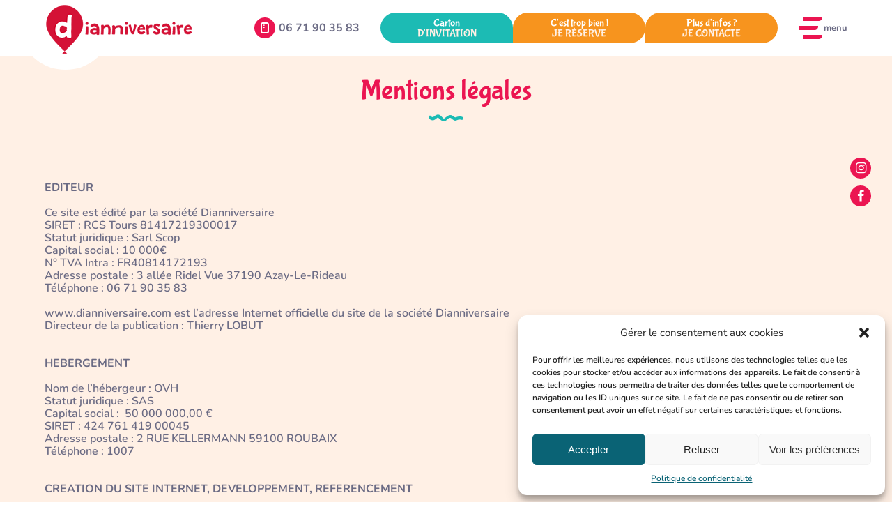

--- FILE ---
content_type: text/html; charset=UTF-8
request_url: https://dianniversaire.com/mentions-legales/
body_size: 14035
content:
<!DOCTYPE html>
<html lang="fr-FR" itemscope itemtype="https://schema.org/WebPage">
<head>
<meta charset="UTF-8" />
<meta name="viewport" content="width=device-width" />
<meta name='robots' content='index, follow, max-image-preview:large, max-snippet:-1, max-video-preview:-1' />

	<!-- This site is optimized with the Yoast SEO plugin v23.0 - https://yoast.com/wordpress/plugins/seo/ -->
	<title>Mentions légales - Dianniversaire</title>
	<meta name="description" content="Mentions Légales Dianniversaire, Animation pour enfant, fête d&#039;anniversaire, fête familiale, fête entreprise" />
	<link rel="canonical" href="https://dianniversaire.com/mentions-legales/" />
	<meta property="og:locale" content="fr_FR" />
	<meta property="og:type" content="article" />
	<meta property="og:title" content="Mentions légales - Dianniversaire" />
	<meta property="og:description" content="Mentions Légales Dianniversaire, Animation pour enfant, fête d&#039;anniversaire, fête familiale, fête entreprise" />
	<meta property="og:url" content="https://dianniversaire.com/mentions-legales/" />
	<meta property="og:site_name" content="Dianniversaire" />
	<meta property="article:publisher" content="https://www.facebook.com/dianniversaire.fetespourenfants/?locale=fr_FR" />
	<meta property="article:modified_time" content="2024-07-05T10:01:16+00:00" />
	<meta name="twitter:card" content="summary_large_image" />
	<script type="application/ld+json" class="yoast-schema-graph">{"@context":"https://schema.org","@graph":[{"@type":"WebPage","@id":"https://dianniversaire.com/mentions-legales/","url":"https://dianniversaire.com/mentions-legales/","name":"Mentions légales - Dianniversaire","isPartOf":{"@id":"https://dianniversaire.com/#website"},"datePublished":"2024-01-23T13:55:37+00:00","dateModified":"2024-07-05T10:01:16+00:00","description":"Mentions Légales Dianniversaire, Animation pour enfant, fête d'anniversaire, fête familiale, fête entreprise","breadcrumb":{"@id":"https://dianniversaire.com/mentions-legales/#breadcrumb"},"inLanguage":"fr-FR","potentialAction":[{"@type":"ReadAction","target":["https://dianniversaire.com/mentions-legales/"]}]},{"@type":"BreadcrumbList","@id":"https://dianniversaire.com/mentions-legales/#breadcrumb","itemListElement":[{"@type":"ListItem","position":1,"name":"Accueil","item":"https://dianniversaire.com/"},{"@type":"ListItem","position":2,"name":"Mentions légales"}]},{"@type":"WebSite","@id":"https://dianniversaire.com/#website","url":"https://dianniversaire.com/","name":"Dianniversaire","description":"Un site présentant des animations pour des fêtes d&#039;anniversaire enfants","publisher":{"@id":"https://dianniversaire.com/#organization"},"potentialAction":[{"@type":"SearchAction","target":{"@type":"EntryPoint","urlTemplate":"https://dianniversaire.com/?s={search_term_string}"},"query-input":"required name=search_term_string"}],"inLanguage":"fr-FR"},{"@type":"Organization","@id":"https://dianniversaire.com/#organization","name":"Dianniversaire","url":"https://dianniversaire.com/","logo":{"@type":"ImageObject","inLanguage":"fr-FR","@id":"https://dianniversaire.com/#/schema/logo/image/","url":"https://dianniversaire.com/wp-content/uploads/2025/03/1.png","contentUrl":"https://dianniversaire.com/wp-content/uploads/2025/03/1.png","width":500,"height":500,"caption":"Dianniversaire"},"image":{"@id":"https://dianniversaire.com/#/schema/logo/image/"},"sameAs":["https://www.facebook.com/dianniversaire.fetespourenfants/?locale=fr_FR","https://www.instagram.com/dianniversaire_officiel/"]}]}</script>
	<!-- / Yoast SEO plugin. -->


<link rel="alternate" type="application/rss+xml" title="Dianniversaire &raquo; Flux" href="https://dianniversaire.com/feed/" />
<link rel="alternate" type="application/rss+xml" title="Dianniversaire &raquo; Flux des commentaires" href="https://dianniversaire.com/comments/feed/" />
<link rel="alternate" title="oEmbed (JSON)" type="application/json+oembed" href="https://dianniversaire.com/wp-json/oembed/1.0/embed?url=https%3A%2F%2Fdianniversaire.com%2Fmentions-legales%2F" />
<link rel="alternate" title="oEmbed (XML)" type="text/xml+oembed" href="https://dianniversaire.com/wp-json/oembed/1.0/embed?url=https%3A%2F%2Fdianniversaire.com%2Fmentions-legales%2F&#038;format=xml" />
<style id='wp-img-auto-sizes-contain-inline-css' type='text/css'>
img:is([sizes=auto i],[sizes^="auto," i]){contain-intrinsic-size:3000px 1500px}
/*# sourceURL=wp-img-auto-sizes-contain-inline-css */
</style>
<style id='wp-emoji-styles-inline-css' type='text/css'>

	img.wp-smiley, img.emoji {
		display: inline !important;
		border: none !important;
		box-shadow: none !important;
		height: 1em !important;
		width: 1em !important;
		margin: 0 0.07em !important;
		vertical-align: -0.1em !important;
		background: none !important;
		padding: 0 !important;
	}
/*# sourceURL=wp-emoji-styles-inline-css */
</style>
<style id='classic-theme-styles-inline-css' type='text/css'>
/*! This file is auto-generated */
.wp-block-button__link{color:#fff;background-color:#32373c;border-radius:9999px;box-shadow:none;text-decoration:none;padding:calc(.667em + 2px) calc(1.333em + 2px);font-size:1.125em}.wp-block-file__button{background:#32373c;color:#fff;text-decoration:none}
/*# sourceURL=/wp-includes/css/classic-themes.min.css */
</style>
<link rel='stylesheet' id='bb-tcs-editor-style-shared-css' href='https://dianniversaire.com/wp-content/themes/dianniversaire/editor-style-shared.css' type='text/css' media='all' />
<link rel='stylesheet' id='cmplz-general-css' href='https://dianniversaire.com/wp-content/plugins/complianz-gdpr/assets/css/cookieblocker.min.css?ver=6.5.6' type='text/css' media='all' />
<link rel='stylesheet' id='blankslate-style-css' href='https://dianniversaire.com/wp-content/themes/dianniversaire/style.css?ver=6.9' type='text/css' media='all' />
<script type="text/javascript" src="https://dianniversaire.com/wp-content/themes/dianniversaire/js/jquery-3.5.1.min.js?ver=6.9" id="updated_jquery-js"></script>
<script type="text/javascript" src="https://dianniversaire.com/wp-content/themes/dianniversaire/js/bootstrap.min.js?ver=6.9" id="scripts_bootstrap-js"></script>
<script type="text/javascript" src="https://dianniversaire.com/wp-content/themes/dianniversaire/js/jquery-ui-1.12.0.min.js?ver=6.9" id="scripts_jquery_ui-js"></script>
<script type="text/javascript" src="https://dianniversaire.com/wp-content/themes/dianniversaire/js/feather.min.js?ver=6.9" id="script_feather-js"></script>
<script type="text/javascript" src="https://dianniversaire.com/wp-content/themes/dianniversaire/js/parsley.min.js?ver=6.9" id="script_parsley-js"></script>
<script type="text/javascript" src="https://dianniversaire.com/wp-includes/js/jquery/jquery.min.js?ver=3.7.1" id="jquery-core-js"></script>
<link rel="https://api.w.org/" href="https://dianniversaire.com/wp-json/" /><link rel="alternate" title="JSON" type="application/json" href="https://dianniversaire.com/wp-json/wp/v2/pages/243" /><link rel="EditURI" type="application/rsd+xml" title="RSD" href="https://dianniversaire.com/xmlrpc.php?rsd" />
<meta name="generator" content="WordPress 6.9" />
<link rel='shortlink' href='https://dianniversaire.com/?p=243' />
<style>.cmplz-hidden{display:none!important;}</style><link rel="icon" href="https://dianniversaire.com/wp-content/uploads/2024/01/Favicon.png" sizes="32x32" />
<link rel="icon" href="https://dianniversaire.com/wp-content/uploads/2024/01/Favicon.png" sizes="192x192" />
<link rel="apple-touch-icon" href="https://dianniversaire.com/wp-content/uploads/2024/01/Favicon.png" />
<meta name="msapplication-TileImage" content="https://dianniversaire.com/wp-content/uploads/2024/01/Favicon.png" />

<!-- Google Tag Manager (old)  -->
<!--<script>(function(w,d,s,l,i){w[l]=w[l]||[];w[l].push({'gtm.start':
new Date().getTime(),event:'gtm.js'});var f=d.getElementsByTagName(s)[0],
j=d.createElement(s),dl=l!='dataLayer'?'&l='+l:'';j.async=true;j.src=
'https://www.googletagmanager.com/gtm.js?id='+i+dl;f.parentNode.insertBefore(j,f);
})(window,document,'script','dataLayer','GTM-5GDXDLMD');</script>-->
<!-- End Google Tag Manager (old) -->	
	
<!-- Google Tag Manager -->
<script async src="https://www.googletagmanager.com/gtag/js?id=AW-16511877999"> </script>
<script>
window.dataLayer = window.dataLayer || [] ;
function gtag ( ) {dataLayer.push (arguments ) ; }
gtag ('js' , new Date ( ) ) ;
gtag ('config', 'AW-16511877999') ;
</script>
<!-- End Google Tag Manager -->	
	
<!-- Google Tag Manager -->
<script async src="https://www.googletagmanager.com/gtag/js?id=GT-WR97QCQL"> </script>
<script>
window.dataLayer = window.dataLayer || [] ;
function gtag ( ) {dataLayer.push (arguments ) ; }
gtag ('js' , new Date ( ) ) ;
gtag ('config', 'GT-WR97QCQL') ;
</script>
<!-- End Google Tag Manager -->	
	

	
	
	
<title>Animation Anniversaire Enfant - Dianniversaire</title>	
<script src="https://dianniversaire.com/wp-content/themes/dianniversaire/js/slick.min.js"></script>

<script>

jQuery(document).ready(function($) {

    $('.slider').slick({
        infinite: true,
        slidesToShow: 1,
        slidesToScroll: 1,
        fade:true,
        autoplay:true,
        dots:true,
        arrows:false,
        appendDots:'.nav-slider'
    });

    $('.slide-page').slick({
        infinite: true,
        slidesToShow: 1,
        slidesToScroll: 1,
        fade:true,
        autoplay:true,
        dots:false,
        arrows:true
    });

});

</script>
		
<style id='global-styles-inline-css' type='text/css'>
:root{--wp--preset--aspect-ratio--square: 1;--wp--preset--aspect-ratio--4-3: 4/3;--wp--preset--aspect-ratio--3-4: 3/4;--wp--preset--aspect-ratio--3-2: 3/2;--wp--preset--aspect-ratio--2-3: 2/3;--wp--preset--aspect-ratio--16-9: 16/9;--wp--preset--aspect-ratio--9-16: 9/16;--wp--preset--color--black: #000000;--wp--preset--color--cyan-bluish-gray: #abb8c3;--wp--preset--color--white: #ffffff;--wp--preset--color--pale-pink: #f78da7;--wp--preset--color--vivid-red: #cf2e2e;--wp--preset--color--luminous-vivid-orange: #ff6900;--wp--preset--color--luminous-vivid-amber: #fcb900;--wp--preset--color--light-green-cyan: #7bdcb5;--wp--preset--color--vivid-green-cyan: #00d084;--wp--preset--color--pale-cyan-blue: #8ed1fc;--wp--preset--color--vivid-cyan-blue: #0693e3;--wp--preset--color--vivid-purple: #9b51e0;--wp--preset--gradient--vivid-cyan-blue-to-vivid-purple: linear-gradient(135deg,rgb(6,147,227) 0%,rgb(155,81,224) 100%);--wp--preset--gradient--light-green-cyan-to-vivid-green-cyan: linear-gradient(135deg,rgb(122,220,180) 0%,rgb(0,208,130) 100%);--wp--preset--gradient--luminous-vivid-amber-to-luminous-vivid-orange: linear-gradient(135deg,rgb(252,185,0) 0%,rgb(255,105,0) 100%);--wp--preset--gradient--luminous-vivid-orange-to-vivid-red: linear-gradient(135deg,rgb(255,105,0) 0%,rgb(207,46,46) 100%);--wp--preset--gradient--very-light-gray-to-cyan-bluish-gray: linear-gradient(135deg,rgb(238,238,238) 0%,rgb(169,184,195) 100%);--wp--preset--gradient--cool-to-warm-spectrum: linear-gradient(135deg,rgb(74,234,220) 0%,rgb(151,120,209) 20%,rgb(207,42,186) 40%,rgb(238,44,130) 60%,rgb(251,105,98) 80%,rgb(254,248,76) 100%);--wp--preset--gradient--blush-light-purple: linear-gradient(135deg,rgb(255,206,236) 0%,rgb(152,150,240) 100%);--wp--preset--gradient--blush-bordeaux: linear-gradient(135deg,rgb(254,205,165) 0%,rgb(254,45,45) 50%,rgb(107,0,62) 100%);--wp--preset--gradient--luminous-dusk: linear-gradient(135deg,rgb(255,203,112) 0%,rgb(199,81,192) 50%,rgb(65,88,208) 100%);--wp--preset--gradient--pale-ocean: linear-gradient(135deg,rgb(255,245,203) 0%,rgb(182,227,212) 50%,rgb(51,167,181) 100%);--wp--preset--gradient--electric-grass: linear-gradient(135deg,rgb(202,248,128) 0%,rgb(113,206,126) 100%);--wp--preset--gradient--midnight: linear-gradient(135deg,rgb(2,3,129) 0%,rgb(40,116,252) 100%);--wp--preset--font-size--small: 13px;--wp--preset--font-size--medium: 20px;--wp--preset--font-size--large: 36px;--wp--preset--font-size--x-large: 42px;--wp--preset--spacing--20: 0.44rem;--wp--preset--spacing--30: 0.67rem;--wp--preset--spacing--40: 1rem;--wp--preset--spacing--50: 1.5rem;--wp--preset--spacing--60: 2.25rem;--wp--preset--spacing--70: 3.38rem;--wp--preset--spacing--80: 5.06rem;--wp--preset--shadow--natural: 6px 6px 9px rgba(0, 0, 0, 0.2);--wp--preset--shadow--deep: 12px 12px 50px rgba(0, 0, 0, 0.4);--wp--preset--shadow--sharp: 6px 6px 0px rgba(0, 0, 0, 0.2);--wp--preset--shadow--outlined: 6px 6px 0px -3px rgb(255, 255, 255), 6px 6px rgb(0, 0, 0);--wp--preset--shadow--crisp: 6px 6px 0px rgb(0, 0, 0);}:where(.is-layout-flex){gap: 0.5em;}:where(.is-layout-grid){gap: 0.5em;}body .is-layout-flex{display: flex;}.is-layout-flex{flex-wrap: wrap;align-items: center;}.is-layout-flex > :is(*, div){margin: 0;}body .is-layout-grid{display: grid;}.is-layout-grid > :is(*, div){margin: 0;}:where(.wp-block-columns.is-layout-flex){gap: 2em;}:where(.wp-block-columns.is-layout-grid){gap: 2em;}:where(.wp-block-post-template.is-layout-flex){gap: 1.25em;}:where(.wp-block-post-template.is-layout-grid){gap: 1.25em;}.has-black-color{color: var(--wp--preset--color--black) !important;}.has-cyan-bluish-gray-color{color: var(--wp--preset--color--cyan-bluish-gray) !important;}.has-white-color{color: var(--wp--preset--color--white) !important;}.has-pale-pink-color{color: var(--wp--preset--color--pale-pink) !important;}.has-vivid-red-color{color: var(--wp--preset--color--vivid-red) !important;}.has-luminous-vivid-orange-color{color: var(--wp--preset--color--luminous-vivid-orange) !important;}.has-luminous-vivid-amber-color{color: var(--wp--preset--color--luminous-vivid-amber) !important;}.has-light-green-cyan-color{color: var(--wp--preset--color--light-green-cyan) !important;}.has-vivid-green-cyan-color{color: var(--wp--preset--color--vivid-green-cyan) !important;}.has-pale-cyan-blue-color{color: var(--wp--preset--color--pale-cyan-blue) !important;}.has-vivid-cyan-blue-color{color: var(--wp--preset--color--vivid-cyan-blue) !important;}.has-vivid-purple-color{color: var(--wp--preset--color--vivid-purple) !important;}.has-black-background-color{background-color: var(--wp--preset--color--black) !important;}.has-cyan-bluish-gray-background-color{background-color: var(--wp--preset--color--cyan-bluish-gray) !important;}.has-white-background-color{background-color: var(--wp--preset--color--white) !important;}.has-pale-pink-background-color{background-color: var(--wp--preset--color--pale-pink) !important;}.has-vivid-red-background-color{background-color: var(--wp--preset--color--vivid-red) !important;}.has-luminous-vivid-orange-background-color{background-color: var(--wp--preset--color--luminous-vivid-orange) !important;}.has-luminous-vivid-amber-background-color{background-color: var(--wp--preset--color--luminous-vivid-amber) !important;}.has-light-green-cyan-background-color{background-color: var(--wp--preset--color--light-green-cyan) !important;}.has-vivid-green-cyan-background-color{background-color: var(--wp--preset--color--vivid-green-cyan) !important;}.has-pale-cyan-blue-background-color{background-color: var(--wp--preset--color--pale-cyan-blue) !important;}.has-vivid-cyan-blue-background-color{background-color: var(--wp--preset--color--vivid-cyan-blue) !important;}.has-vivid-purple-background-color{background-color: var(--wp--preset--color--vivid-purple) !important;}.has-black-border-color{border-color: var(--wp--preset--color--black) !important;}.has-cyan-bluish-gray-border-color{border-color: var(--wp--preset--color--cyan-bluish-gray) !important;}.has-white-border-color{border-color: var(--wp--preset--color--white) !important;}.has-pale-pink-border-color{border-color: var(--wp--preset--color--pale-pink) !important;}.has-vivid-red-border-color{border-color: var(--wp--preset--color--vivid-red) !important;}.has-luminous-vivid-orange-border-color{border-color: var(--wp--preset--color--luminous-vivid-orange) !important;}.has-luminous-vivid-amber-border-color{border-color: var(--wp--preset--color--luminous-vivid-amber) !important;}.has-light-green-cyan-border-color{border-color: var(--wp--preset--color--light-green-cyan) !important;}.has-vivid-green-cyan-border-color{border-color: var(--wp--preset--color--vivid-green-cyan) !important;}.has-pale-cyan-blue-border-color{border-color: var(--wp--preset--color--pale-cyan-blue) !important;}.has-vivid-cyan-blue-border-color{border-color: var(--wp--preset--color--vivid-cyan-blue) !important;}.has-vivid-purple-border-color{border-color: var(--wp--preset--color--vivid-purple) !important;}.has-vivid-cyan-blue-to-vivid-purple-gradient-background{background: var(--wp--preset--gradient--vivid-cyan-blue-to-vivid-purple) !important;}.has-light-green-cyan-to-vivid-green-cyan-gradient-background{background: var(--wp--preset--gradient--light-green-cyan-to-vivid-green-cyan) !important;}.has-luminous-vivid-amber-to-luminous-vivid-orange-gradient-background{background: var(--wp--preset--gradient--luminous-vivid-amber-to-luminous-vivid-orange) !important;}.has-luminous-vivid-orange-to-vivid-red-gradient-background{background: var(--wp--preset--gradient--luminous-vivid-orange-to-vivid-red) !important;}.has-very-light-gray-to-cyan-bluish-gray-gradient-background{background: var(--wp--preset--gradient--very-light-gray-to-cyan-bluish-gray) !important;}.has-cool-to-warm-spectrum-gradient-background{background: var(--wp--preset--gradient--cool-to-warm-spectrum) !important;}.has-blush-light-purple-gradient-background{background: var(--wp--preset--gradient--blush-light-purple) !important;}.has-blush-bordeaux-gradient-background{background: var(--wp--preset--gradient--blush-bordeaux) !important;}.has-luminous-dusk-gradient-background{background: var(--wp--preset--gradient--luminous-dusk) !important;}.has-pale-ocean-gradient-background{background: var(--wp--preset--gradient--pale-ocean) !important;}.has-electric-grass-gradient-background{background: var(--wp--preset--gradient--electric-grass) !important;}.has-midnight-gradient-background{background: var(--wp--preset--gradient--midnight) !important;}.has-small-font-size{font-size: var(--wp--preset--font-size--small) !important;}.has-medium-font-size{font-size: var(--wp--preset--font-size--medium) !important;}.has-large-font-size{font-size: var(--wp--preset--font-size--large) !important;}.has-x-large-font-size{font-size: var(--wp--preset--font-size--x-large) !important;}
/*# sourceURL=global-styles-inline-css */
</style>
</head>
<body data-cmplz=1 class="wp-singular page-template-default page page-id-243 wp-embed-responsive wp-theme-dianniversaire">
	
<!-- Google Tag Manager (noscript) (old) -->
<!--<noscript><iframe src="https://www.googletagmanager.com/ns.html?id=GTM-5GDXDLMD"
height="0" width="0" style="display:none;visibility:hidden"></iframe></noscript>-->
<!-- End Google Tag Manager (noscript) (old) -->	
	
<a href="#content" class="skip-link screen-reader-text">Skip to the content</a>	
	
<header>

    <div class="container">

        <a id="logo" href="https://dianniversaire.com/" rel="home">
            <picture>
            <source srcset="https://dianniversaire.com/wp-content/themes/dianniversaire/images/logo-Dianniversaire.png" media="(min-width:1024px)" />
            <img src="https://dianniversaire.com/wp-content/themes/dianniversaire/images/logoD.png" alt="" />
            </picture>
        </a>

        <div class="bt-container">

                            <a href="tel:0671903583" class="tel">
                    <i class="icon-telephone"></i>
                    <span>06 71 90 35 83</span>
                </a>
            
            <ul class="bt-header">
                <li>
                    <a href="https://dianniversaire.com/carton-invitation-a-telecharger/">
                        Carton <span>d'invitation</span>
                    </a>
                </li>
                <li>
                    <a href="https://dianniversaire.com/reservation-dianniversaire/">
                        C'est trop bien ! <span>Je réserve</span>
                    </a>
                </li>
				<li>
                    <a href="https://dianniversaire.com/contacter-dianniversaire/">
                        Plus d'infos ? <span>Je contacte</span>
                    </a>
                </li>
				
	
            </ul>

            <a class="menu-bt" href="#"><span>menu</span></a>
        </div>

    </div>

</header>


<nav>
    <a class="fermer-bt" href="#"><span>fermer</span></a>
    <ul id="menu-menu-principal" class="menu-principal"><li id="menu-item-215" class="menu-item menu-item-type-post_type menu-item-object-page menu-item-215"><a href="https://dianniversaire.com/les-themes-animation-enfant/" itemprop="url"><span>Nos thèmes</span></a></li>
<li id="menu-item-213" class="menu-item menu-item-type-post_type menu-item-object-page menu-item-213"><a href="https://dianniversaire.com/fetes-familiales-animation-enfant/" itemprop="url"><span>Fêtes de familles</span></a></li>
<li id="menu-item-212" class="menu-item menu-item-type-post_type menu-item-object-page menu-item-212"><a href="https://dianniversaire.com/animation-enfants-entreprise/" itemprop="url"><span>Fêtes entreprises</span></a></li>
<li id="menu-item-219" class="menu-item menu-item-type-post_type menu-item-object-page menu-item-219"><a href="https://dianniversaire.com/animation-enfant-magasin-restaurant/" itemprop="url"><span>Fêtes dans vos restaurants et magasins</span></a></li>
<li id="menu-item-1188" class="menu-item menu-item-type-post_type menu-item-object-page menu-item-1188"><a href="https://dianniversaire.com/animateur-de-fete-pour-enfant-recrutement/" itemprop="url"><span>Vous êtes comédien ?</span></a></li>
<li id="menu-item-216" class="menu-item menu-item-type-post_type menu-item-object-page menu-item-216"><a href="https://dianniversaire.com/animation-anniversaire-enfants/" itemprop="url"><span>Qui sommes nous ?</span></a></li>
<li id="menu-item-214" class="menu-item menu-item-type-post_type menu-item-object-page menu-item-214"><a href="https://dianniversaire.com/actualite-dianniversaire-le-blog/" itemprop="url"><span>Le Blog</span></a></li>
<li id="menu-item-211" class="menu-item menu-item-type-post_type menu-item-object-page menu-item-211"><a href="https://dianniversaire.com/contacter-dianniversaire/" itemprop="url"><span>Contactez nous</span></a></li>
</ul>
    <ul class="menu-boutons">
        <li><a href="https://dianniversaire.com/carton-invitation-a-telecharger/">Ton invitation <span>personnalisée</span></a></li>
        <li><a href="https://dianniversaire.com/reservation-dianniversaire/">C'est trop bien ! <span>Je réserve</span></a></li>
    </ul>

    <ul class="liste-rs">
            <li><a href="https://www.instagram.com/dianniversaire_officiel/" target="_blank"><i class="icon-instagram"></i><span>Instagram</span></a></li>
                <li><a href="https://www.facebook.com/dianniversaire.fetespourenfants" target="_blank"><i class="icon-facebook"></i><span>Facebook</span></a></li>
        </ul>

</nav>

<div class="fond-lightbox"></div><article id="post-243" class="page-content post-243 page type-page status-publish hentry">

<section class="sub-section beige section-titre">
    <div class="container">
        <h1 class="titre-page">Mentions légales</h1>
        <p class="chapo"></p>
    </div>
</section>



    
        
        
        
            <section class="sub-section beige one-col">
                

                                        <div class="container">
                        <div class="col-texte">
                        <p><strong>EDITEUR</strong></p>
<p>&nbsp;</p>
<p>Ce site est édité par la société Dianniversaire</p>
<p>SIRET : RCS Tours 81417219300017</p>
<p>Statut juridique : Sarl Scop</p>
<p>Capital social : 10 000€<br />
N° TVA Intra : FR40814172193<br />
Adresse postale : 3 allée Ridel Vue 37190 Azay-Le-Rideau<br />
Téléphone : 06 71 90 35 83</p>
<p>&nbsp;</p>
<p>www.dianniversaire.com est l’adresse Internet officielle du site de la société Dianniversaire<br />
Directeur de la publication : Thierry LOBUT</p>
<p>&nbsp;</p>
<p>&nbsp;</p>
<p><strong>HEBERGEMENT</strong></p>
<p>&nbsp;</p>
<p>Nom de l&rsquo;hébergeur : OVH</p>
<p>Statut juridique : SAS</p>
<p>Capital social :  50 000 000,00 €</p>
<p>SIRET : 424 761 419 00045<br />
Adresse postale : 2 RUE KELLERMANN 59100 ROUBAIX<br />
Téléphone : 1007</p>
<p>&nbsp;</p>
<p>&nbsp;</p>
<p><strong>CREATION DU SITE INTERNET, DEVELOPPEMENT, REFERENCEMENT</strong></p>
<p>&nbsp;</p>
<p>Creatisweb<br />
5 Rue Jules Favre, 37000 Tours<br />
Tél : 02 47 60 99 53<br />
<a href="http://www.creatisweb.net" target="_blank" rel="noopener">www.creatisweb.net</a></p>
<p>&nbsp;</p>
<p>&nbsp;</p>
<p><strong>CREDITS PHOTOGRAPHIQUES</strong></p>
<p>&nbsp;</p>
<p>Dianniversaire</p>
<p>&nbsp;</p>
<p>&nbsp;</p>
<p><strong>CONDITIONS D’UTILISATION</strong></p>
<p>&nbsp;</p>
<p>&nbsp;</p>
<p>Toute personne qui accède au site de la société Dianniversaire (www.dianniversaire.com) (ci-après « le Site ») s’engage à respecter les présentes conditions d’utilisation.</p>
<p>Toute personne consultant le Site est responsable des données qu’elle diffuse, utilise et/ou transfère et s’engage à ce titre à respecter la réglementation française en vigueur, notamment celle relative aux contenus manifestement illicites (atteintes aux bonnes mœurs, incitation à la haine raciale, pédophilie, …) ou à la protection des droits des tiers (droits de propriété intellectuelle, …). La société Dianniversaire n’est pas responsable de l’usage des données, du contenu diffusé par une autre personne et qui, notamment, ne respecterait pas la réglementation en vigueur.</p>
<p>La mise en place d’un lien hypertexte vers le Site nécessite une autorisation préalable et écrite de la société Dianniversaire qui ne peut en aucun cas être tenue pour responsable des sites ayant un lien hypertexte avec le Site et décline toute responsabilité quant à leur contenu et à leur utilisation.<br />
Le Site est soumis à la loi française, les tribunaux français étant seuls compétents en cas de litige.</p>
<p>&nbsp;</p>
<p><strong>PROPRIETE</strong></p>
<p>&nbsp;</p>
<p>La présentation et le contenu du site www.dianniversaire.com constituent, ensemble, une œuvre protégée par les lois en vigueur des droits d’auteur, de la propriété intellectuelle et industrielle. Les dénominations ou appellations, les logos sont, sauf indications particulières, des marques déposées. Les créations apparaissant éventuellement sur le Site, dessins, photographies, images, textes, séquences animées sonores ou non et autres documentations représentées, sont objets de droits d’auteur, de propriété industrielle et/ou intellectuelle et sont, selon les cas, propriété de la société Dianniversaire ou de tiers ayant autorisé la société Dianniversaire à les utiliser.</p>
<p>Aucune exploitation commerciale, reproduction, représentation, utilisation, adaptation, modification, incorporation, traduction, commercialisation, partielle ou intégrale de ces éléments (y compris ceux téléchargeables ou copiables) ne pourra en être faite sans l’accord préalable et écrit de la société Dianniversaire, à l’exception de l’utilisation pour un usage privé sous réserve des dispositions différentes voire plus restrictives du Code de la propriété intellectuelle.</p>
<p>Outre les droits d’auteurs, la violation de l’un de ces droits de propriété industrielle et/ou intellectuelle est un délit de contrefaçon notamment passible de 3 ans d’emprisonnement et d’une amende de 300.000 euros.</p>
<p>&nbsp;</p>
<p>&nbsp;</p>
<p><strong>PROTECTION DES DONNEES PERSONNELLES – RGPD</strong></p>
<p>&nbsp;</p>
<p>La société Dianniversaire vous informe que les informations directement ou indirectement nominatives recueillies sur le Site (nom, mail, …), nécessaires au fonctionnement de certaines applications (mail, contacts …), bénéficient de la protection de la loi française n° 78-17 du 06 janvier 1978 dite “Loi Informatique et Libertés”. Ces données, destinées à la société Dianniversaire, sont susceptibles d’être conservées, traitées de manière automatisée et utilisées notamment pour vous contacter et vous informer de l’existence de nos produits, services et offres dans le cadre d’actions notamment commerciales et/ou marketing. La société Dianniversaire peut être amenée à transmettre les informations collectées à des tiers, notamment à certains de ses prestataires techniques afin qu’ils puissent assurer le bon fonctionnement du Site.<br />
En application de l’article 16 de la loi susvisée, le site www.dianniversaire.com a fait l’objet d’une déclaration auprès de la Commission Nationale de l’Informatique et des Libertés (CNIL).<br />
Pour toute information relative à la protection des données personnelles, notamment à l’exercice de vos droits d’accès, de rectification, de suppression, vous pouvez adresser un courrier postal à : 3 allée Ridel Vue 37190 Azay-Le-Rideau</p>
<p>&nbsp;</p>
<p>Dianniversaire</p>
	
                        </div>
                    </div>
                        

                    
            </section> 
            
        
    

</article>

<footer>
    <div class="container">
        <div class="col">
            <img src="https://dianniversaire.com/wp-content/themes/dianniversaire/images/logo-blanc.png" width="220" height="77" alt="" />
            <ul class="menu-legal">
				<li><a href="https://dianniversaire.com/anniversaire-enfant-conditions-generales-de-vente/">Conditions générales de vente</a></li>
                <li><a href="https://dianniversaire.com/organiser-animation-enfant-politique-de-confidentialite/">Politique de confidentialité</a></li>
                <li><a href="https://dianniversaire.com/mentions-legales/">Mentions légales</a></li>
				<li><a href="https://dianniversaire.com/foire-aux-questions/">Foire aux questions</a></li>
            </ul>
        </div>
        <div class="col">
            <h3 class="titre-col">Coordonnées</h3>
            <ul class="liste-contact">
                <li class="adresse">Ile-de-France, France · Lille · Nice · Nantes · Bordeaux · Marseille · Strasbourg · Montpellier · Lyon · Toulouse et sur toute la France, mais aussi Genève et Bruxelles.</li>
                <li class="tel">
                                      <!--<a href="tel:"></a>&nbsp;·&nbsp;-->
                                                        <a href="tel:0671903583">06 71 90 35 83</a>
                                  </li>
            </ul>
        </div>
        <div class="col">
            <h3 class="titre-col">Une question ?</h3>
            <p>Si vous avez des questions ou des commentaires, n'hésitez pas à nous contacter. Nous serons heureux de vous répondre dans les plus brefs délais.</p>
			<br/>
			<a href="https://dianniversaire.com/foire-aux-questions/" style="color: #fff; font-weight: 400;">Foire aux questions</a>
			<a class="contact-bt" href="https://dianniversaire.com/reservation-dianniversaire/"><i class="icon-contact"></i><span>nous écrire</span></a>
        </div>
        <div class="col">
            <div>
                <p class="copy">&copy;2024<br/>Tous droits réservés à Dianniversaire</p>
                <a href="https://www.creatisweb.net/" target="_blank"><img src="https://dianniversaire.com/wp-content/themes/dianniversaire/images/copyright.svg" alt="Creatis'web" /></a>
            </div>
        </div>
    </div>
</footer>

<ul class="liste-rs">
      <li><a href="https://www.instagram.com/dianniversaire_officiel/" target="_blank"><i class="icon-instagram"></i><span>Instagram</span></a></li>
        <li><a href="https://www.facebook.com/dianniversaire.fetespourenfants" target="_blank"><i class="icon-facebook"></i><span>Facebook</span></a></li>
  </ul>

<a class="top-bt" href="#"><i class="icon-fusee"></i><span>retour en haut</span></a>

<div class="custom-cursor-container">
    <div class="custom-cursor"></div>
</div>

<script type="speculationrules">
{"prefetch":[{"source":"document","where":{"and":[{"href_matches":"/*"},{"not":{"href_matches":["/wp-*.php","/wp-admin/*","/wp-content/uploads/*","/wp-content/*","/wp-content/plugins/*","/wp-content/themes/dianniversaire/*","/*\\?(.+)"]}},{"not":{"selector_matches":"a[rel~=\"nofollow\"]"}},{"not":{"selector_matches":".no-prefetch, .no-prefetch a"}}]},"eagerness":"conservative"}]}
</script>

<!-- Consent Management powered by Complianz | GDPR/CCPA Cookie Consent https://wordpress.org/plugins/complianz-gdpr -->
<div id="cmplz-cookiebanner-container"><div class="cmplz-cookiebanner cmplz-hidden banner-1 optin cmplz-bottom-right cmplz-categories-type-view-preferences" aria-modal="true" data-nosnippet="true" role="dialog" aria-live="polite" aria-labelledby="cmplz-header-1-optin" aria-describedby="cmplz-message-1-optin">
	<div class="cmplz-header">
		<div class="cmplz-logo"></div>
		<div class="cmplz-title" id="cmplz-header-1-optin">Gérer le consentement aux cookies</div>
		<div class="cmplz-close" tabindex="0" role="button" aria-label="close-dialog">
			<svg aria-hidden="true" focusable="false" data-prefix="fas" data-icon="times" class="svg-inline--fa fa-times fa-w-11" role="img" xmlns="http://www.w3.org/2000/svg" viewBox="0 0 352 512"><path fill="currentColor" d="M242.72 256l100.07-100.07c12.28-12.28 12.28-32.19 0-44.48l-22.24-22.24c-12.28-12.28-32.19-12.28-44.48 0L176 189.28 75.93 89.21c-12.28-12.28-32.19-12.28-44.48 0L9.21 111.45c-12.28 12.28-12.28 32.19 0 44.48L109.28 256 9.21 356.07c-12.28 12.28-12.28 32.19 0 44.48l22.24 22.24c12.28 12.28 32.2 12.28 44.48 0L176 322.72l100.07 100.07c12.28 12.28 32.2 12.28 44.48 0l22.24-22.24c12.28-12.28 12.28-32.19 0-44.48L242.72 256z"></path></svg>
		</div>
	</div>

	<div class="cmplz-divider cmplz-divider-header"></div>
	<div class="cmplz-body">
		<div class="cmplz-message" id="cmplz-message-1-optin"><p>Pour offrir les meilleures expériences, nous utilisons des technologies telles que les cookies pour stocker et/ou accéder aux informations des appareils. Le fait de consentir à ces technologies nous permettra de traiter des données telles que le comportement de navigation ou les ID uniques sur ce site. Le fait de ne pas consentir ou de retirer son consentement peut avoir un effet négatif sur certaines caractéristiques et fonctions.</p></div>
		<!-- categories start -->
		<div class="cmplz-categories">
			<details class="cmplz-category cmplz-functional" >
				<summary>
						<span class="cmplz-category-header">
							<span class="cmplz-category-title">Fonctionnel</span>
							<span class='cmplz-always-active'>
								<span class="cmplz-banner-checkbox">
									<input type="checkbox"
										   id="cmplz-functional-optin"
										   data-category="cmplz_functional"
										   class="cmplz-consent-checkbox cmplz-functional"
										   size="40"
										   value="1"/>
									<label class="cmplz-label" for="cmplz-functional-optin" tabindex="0"><span class="screen-reader-text">Fonctionnel</span></label>
								</span>
								Toujours activé							</span>
							<span class="cmplz-icon cmplz-open">
								<svg xmlns="http://www.w3.org/2000/svg" viewBox="0 0 448 512"  height="18" ><path d="M224 416c-8.188 0-16.38-3.125-22.62-9.375l-192-192c-12.5-12.5-12.5-32.75 0-45.25s32.75-12.5 45.25 0L224 338.8l169.4-169.4c12.5-12.5 32.75-12.5 45.25 0s12.5 32.75 0 45.25l-192 192C240.4 412.9 232.2 416 224 416z"/></svg>
							</span>
						</span>
				</summary>
				<div class="cmplz-description">
					<span class="cmplz-description-functional">Le stockage ou l’accès technique est strictement nécessaire dans la finalité d’intérêt légitime de permettre l’utilisation d’un service spécifique explicitement demandé par l’abonné ou l’internaute, ou dans le seul but d’effectuer la transmission d’une communication sur un réseau de communications électroniques.</span>
				</div>
			</details>

			<details class="cmplz-category cmplz-preferences" >
				<summary>
						<span class="cmplz-category-header">
							<span class="cmplz-category-title">Préférences</span>
							<span class="cmplz-banner-checkbox">
								<input type="checkbox"
									   id="cmplz-preferences-optin"
									   data-category="cmplz_preferences"
									   class="cmplz-consent-checkbox cmplz-preferences"
									   size="40"
									   value="1"/>
								<label class="cmplz-label" for="cmplz-preferences-optin" tabindex="0"><span class="screen-reader-text">Préférences</span></label>
							</span>
							<span class="cmplz-icon cmplz-open">
								<svg xmlns="http://www.w3.org/2000/svg" viewBox="0 0 448 512"  height="18" ><path d="M224 416c-8.188 0-16.38-3.125-22.62-9.375l-192-192c-12.5-12.5-12.5-32.75 0-45.25s32.75-12.5 45.25 0L224 338.8l169.4-169.4c12.5-12.5 32.75-12.5 45.25 0s12.5 32.75 0 45.25l-192 192C240.4 412.9 232.2 416 224 416z"/></svg>
							</span>
						</span>
				</summary>
				<div class="cmplz-description">
					<span class="cmplz-description-preferences">Le stockage ou l’accès technique est nécessaire dans la finalité d’intérêt légitime de stocker des préférences qui ne sont pas demandées par l’abonné ou la personne utilisant le service.</span>
				</div>
			</details>

			<details class="cmplz-category cmplz-statistics" >
				<summary>
						<span class="cmplz-category-header">
							<span class="cmplz-category-title">Statistiques</span>
							<span class="cmplz-banner-checkbox">
								<input type="checkbox"
									   id="cmplz-statistics-optin"
									   data-category="cmplz_statistics"
									   class="cmplz-consent-checkbox cmplz-statistics"
									   size="40"
									   value="1"/>
								<label class="cmplz-label" for="cmplz-statistics-optin" tabindex="0"><span class="screen-reader-text">Statistiques</span></label>
							</span>
							<span class="cmplz-icon cmplz-open">
								<svg xmlns="http://www.w3.org/2000/svg" viewBox="0 0 448 512"  height="18" ><path d="M224 416c-8.188 0-16.38-3.125-22.62-9.375l-192-192c-12.5-12.5-12.5-32.75 0-45.25s32.75-12.5 45.25 0L224 338.8l169.4-169.4c12.5-12.5 32.75-12.5 45.25 0s12.5 32.75 0 45.25l-192 192C240.4 412.9 232.2 416 224 416z"/></svg>
							</span>
						</span>
				</summary>
				<div class="cmplz-description">
					<span class="cmplz-description-statistics">Le stockage ou l’accès technique qui est utilisé exclusivement à des fins statistiques.</span>
					<span class="cmplz-description-statistics-anonymous">Le stockage ou l’accès technique qui est utilisé exclusivement dans des finalités statistiques anonymes. En l’absence d’une assignation à comparaître, d’une conformité volontaire de la part de votre fournisseur d’accès à internet ou d’enregistrements supplémentaires provenant d’une tierce partie, les informations stockées ou extraites à cette seule fin ne peuvent généralement pas être utilisées pour vous identifier.</span>
				</div>
			</details>
			<details class="cmplz-category cmplz-marketing" >
				<summary>
						<span class="cmplz-category-header">
							<span class="cmplz-category-title">Marketing</span>
							<span class="cmplz-banner-checkbox">
								<input type="checkbox"
									   id="cmplz-marketing-optin"
									   data-category="cmplz_marketing"
									   class="cmplz-consent-checkbox cmplz-marketing"
									   size="40"
									   value="1"/>
								<label class="cmplz-label" for="cmplz-marketing-optin" tabindex="0"><span class="screen-reader-text">Marketing</span></label>
							</span>
							<span class="cmplz-icon cmplz-open">
								<svg xmlns="http://www.w3.org/2000/svg" viewBox="0 0 448 512"  height="18" ><path d="M224 416c-8.188 0-16.38-3.125-22.62-9.375l-192-192c-12.5-12.5-12.5-32.75 0-45.25s32.75-12.5 45.25 0L224 338.8l169.4-169.4c12.5-12.5 32.75-12.5 45.25 0s12.5 32.75 0 45.25l-192 192C240.4 412.9 232.2 416 224 416z"/></svg>
							</span>
						</span>
				</summary>
				<div class="cmplz-description">
					<span class="cmplz-description-marketing">Le stockage ou l’accès technique est nécessaire pour créer des profils d’internautes afin d’envoyer des publicités, ou pour suivre l’internaute sur un site web ou sur plusieurs sites web ayant des finalités marketing similaires.</span>
				</div>
			</details>
		</div><!-- categories end -->
			</div>

	<div class="cmplz-links cmplz-information">
		<a class="cmplz-link cmplz-manage-options cookie-statement" href="#" data-relative_url="#cmplz-manage-consent-container">Gérer les options</a>
		<a class="cmplz-link cmplz-manage-third-parties cookie-statement" href="#" data-relative_url="#cmplz-cookies-overview">Gérer les services</a>
		<a class="cmplz-link cmplz-manage-vendors tcf cookie-statement" href="#" data-relative_url="#cmplz-tcf-wrapper">Gérer {vendor_count} fournisseurs</a>
		<a class="cmplz-link cmplz-external cmplz-read-more-purposes tcf" target="_blank" rel="noopener noreferrer nofollow" href="https://cookiedatabase.org/tcf/purposes/">En savoir plus sur ces finalités</a>
			</div>

	<div class="cmplz-divider cmplz-footer"></div>

	<div class="cmplz-buttons">
		<button class="cmplz-btn cmplz-accept">Accepter</button>
		<button class="cmplz-btn cmplz-deny">Refuser</button>
		<button class="cmplz-btn cmplz-view-preferences">Voir les préférences</button>
		<button class="cmplz-btn cmplz-save-preferences">Enregistrer les préférences</button>
		<a class="cmplz-btn cmplz-manage-options tcf cookie-statement" href="#" data-relative_url="#cmplz-manage-consent-container">Voir les préférences</a>
			</div>

	<div class="cmplz-links cmplz-documents">
		<a class="cmplz-link cookie-statement" href="#" data-relative_url="">{title}</a>
		<a class="cmplz-link privacy-statement" href="#" data-relative_url="">{title}</a>
		<a class="cmplz-link impressum" href="#" data-relative_url="">{title}</a>
			</div>

</div>
</div>
					<div id="cmplz-manage-consent" data-nosnippet="true"><button class="cmplz-btn cmplz-hidden cmplz-manage-consent manage-consent-1">Gérer le consentement</button>

</div><script>
jQuery(document).ready(function($) {
var deviceAgent = navigator.userAgent.toLowerCase();
if (deviceAgent.match(/(iphone|ipod|ipad)/)) {
$("html").addClass("ios");
$("html").addClass("mobile");
}
if (deviceAgent.match(/(Android)/)) {
$("html").addClass("android");
$("html").addClass("mobile");
}
if (navigator.userAgent.search("MSIE") >= 0) {
$("html").addClass("ie");
}
else if (navigator.userAgent.search("Chrome") >= 0) {
$("html").addClass("chrome");
}
else if (navigator.userAgent.search("Firefox") >= 0) {
$("html").addClass("firefox");
}
else if (navigator.userAgent.search("Safari") >= 0 && navigator.userAgent.search("Chrome") < 0) {
$("html").addClass("safari");
}
else if (navigator.userAgent.search("Opera") >= 0) {
$("html").addClass("opera");
}
});
</script>
<script type="text/javascript" id="cmplz-cookiebanner-js-extra">
/* <![CDATA[ */
var complianz = {"prefix":"cmplz_","user_banner_id":"1","set_cookies":[],"block_ajax_content":"","banner_version":"14","version":"6.5.6","store_consent":"","do_not_track_enabled":"","consenttype":"optin","region":"eu","geoip":"","dismiss_timeout":"","disable_cookiebanner":"","soft_cookiewall":"","dismiss_on_scroll":"","cookie_expiry":"365","url":"https://dianniversaire.com/wp-json/complianz/v1/","locale":"lang=fr&locale=fr_FR","set_cookies_on_root":"","cookie_domain":"","current_policy_id":"18","cookie_path":"/","categories":{"statistics":"statistiques","marketing":"marketing"},"tcf_active":"","placeholdertext":"Cliquez pour accepter les cookies {category} et activer ce contenu","aria_label":"Cliquez pour accepter les cookies {category} et activer ce contenu","css_file":"https://dianniversaire.com/wp-content/uploads/complianz/css/banner-{banner_id}-{type}.css?v=14","page_links":{"eu":{"cookie-statement":{"title":"Politique de confidentialit\u00e9","url":"https://dianniversaire.com/organiser-animation-enfant-politique-de-confidentialite/"}}},"tm_categories":"1","forceEnableStats":"","preview":"","clean_cookies":""};
//# sourceURL=cmplz-cookiebanner-js-extra
/* ]]> */
</script>
<script defer type="text/javascript" src="https://dianniversaire.com/wp-content/plugins/complianz-gdpr/cookiebanner/js/complianz.min.js?ver=6.5.6" id="cmplz-cookiebanner-js"></script>
<script id="wp-emoji-settings" type="application/json">
{"baseUrl":"https://s.w.org/images/core/emoji/17.0.2/72x72/","ext":".png","svgUrl":"https://s.w.org/images/core/emoji/17.0.2/svg/","svgExt":".svg","source":{"concatemoji":"https://dianniversaire.com/wp-includes/js/wp-emoji-release.min.js?ver=6.9"}}
</script>
<script type="module">
/* <![CDATA[ */
/*! This file is auto-generated */
const a=JSON.parse(document.getElementById("wp-emoji-settings").textContent),o=(window._wpemojiSettings=a,"wpEmojiSettingsSupports"),s=["flag","emoji"];function i(e){try{var t={supportTests:e,timestamp:(new Date).valueOf()};sessionStorage.setItem(o,JSON.stringify(t))}catch(e){}}function c(e,t,n){e.clearRect(0,0,e.canvas.width,e.canvas.height),e.fillText(t,0,0);t=new Uint32Array(e.getImageData(0,0,e.canvas.width,e.canvas.height).data);e.clearRect(0,0,e.canvas.width,e.canvas.height),e.fillText(n,0,0);const a=new Uint32Array(e.getImageData(0,0,e.canvas.width,e.canvas.height).data);return t.every((e,t)=>e===a[t])}function p(e,t){e.clearRect(0,0,e.canvas.width,e.canvas.height),e.fillText(t,0,0);var n=e.getImageData(16,16,1,1);for(let e=0;e<n.data.length;e++)if(0!==n.data[e])return!1;return!0}function u(e,t,n,a){switch(t){case"flag":return n(e,"\ud83c\udff3\ufe0f\u200d\u26a7\ufe0f","\ud83c\udff3\ufe0f\u200b\u26a7\ufe0f")?!1:!n(e,"\ud83c\udde8\ud83c\uddf6","\ud83c\udde8\u200b\ud83c\uddf6")&&!n(e,"\ud83c\udff4\udb40\udc67\udb40\udc62\udb40\udc65\udb40\udc6e\udb40\udc67\udb40\udc7f","\ud83c\udff4\u200b\udb40\udc67\u200b\udb40\udc62\u200b\udb40\udc65\u200b\udb40\udc6e\u200b\udb40\udc67\u200b\udb40\udc7f");case"emoji":return!a(e,"\ud83e\u1fac8")}return!1}function f(e,t,n,a){let r;const o=(r="undefined"!=typeof WorkerGlobalScope&&self instanceof WorkerGlobalScope?new OffscreenCanvas(300,150):document.createElement("canvas")).getContext("2d",{willReadFrequently:!0}),s=(o.textBaseline="top",o.font="600 32px Arial",{});return e.forEach(e=>{s[e]=t(o,e,n,a)}),s}function r(e){var t=document.createElement("script");t.src=e,t.defer=!0,document.head.appendChild(t)}a.supports={everything:!0,everythingExceptFlag:!0},new Promise(t=>{let n=function(){try{var e=JSON.parse(sessionStorage.getItem(o));if("object"==typeof e&&"number"==typeof e.timestamp&&(new Date).valueOf()<e.timestamp+604800&&"object"==typeof e.supportTests)return e.supportTests}catch(e){}return null}();if(!n){if("undefined"!=typeof Worker&&"undefined"!=typeof OffscreenCanvas&&"undefined"!=typeof URL&&URL.createObjectURL&&"undefined"!=typeof Blob)try{var e="postMessage("+f.toString()+"("+[JSON.stringify(s),u.toString(),c.toString(),p.toString()].join(",")+"));",a=new Blob([e],{type:"text/javascript"});const r=new Worker(URL.createObjectURL(a),{name:"wpTestEmojiSupports"});return void(r.onmessage=e=>{i(n=e.data),r.terminate(),t(n)})}catch(e){}i(n=f(s,u,c,p))}t(n)}).then(e=>{for(const n in e)a.supports[n]=e[n],a.supports.everything=a.supports.everything&&a.supports[n],"flag"!==n&&(a.supports.everythingExceptFlag=a.supports.everythingExceptFlag&&a.supports[n]);var t;a.supports.everythingExceptFlag=a.supports.everythingExceptFlag&&!a.supports.flag,a.supports.everything||((t=a.source||{}).concatemoji?r(t.concatemoji):t.wpemoji&&t.twemoji&&(r(t.twemoji),r(t.wpemoji)))});
//# sourceURL=https://dianniversaire.com/wp-includes/js/wp-emoji-loader.min.js
/* ]]> */
</script>
<!-- Statistics script Complianz GDPR/CCPA -->
						<script data-category="functional">
							(function(w,d,s,l,i){w[l]=w[l]||[];w[l].push({'gtm.start':
		new Date().getTime(),event:'gtm.js'});var f=d.getElementsByTagName(s)[0],
	j=d.createElement(s),dl=l!='dataLayer'?'&l='+l:'';j.async=true;j.src=
	'https://www.googletagmanager.com/gtm.js?id='+i+dl;f.parentNode.insertBefore(j,f);
})(window,document,'script','dataLayer','GTM-WRVGLD9P');
						</script>

<script>


const cursorcontainer = document.querySelector('.custom-cursor-container');
const cursor = document.querySelector('.custom-cursor');
const links = document.querySelectorAll('a');

document.addEventListener('mousemove', function(e){
  var x = e.clientX;
  var y = e.clientY;
  cursorcontainer.classList.add('active');
  cursorcontainer.style.transform = `translate3d(calc(${e.clientX}px - 50%), calc(${e.clientY}px - 50%), 0)`
});

document.addEventListener('mousedown', function(){
  cursor.classList.add('click');
});

document.addEventListener('mouseup', function(){
  cursor.classList.remove('click');
});

links.forEach(item => {
  item.addEventListener('mouseover', () => {
    cursor.classList.add('hover');
  });
  item.addEventListener('mouseleave', () => {
    cursor.classList.remove('hover');
  });
})


const menuOpenBt = document.querySelector(".menu-bt");
const menuCloseBt = document.querySelector("nav .fermer-bt");
const lightboxBt = document.querySelector(".fond-lightbox");

menuOpenBt.addEventListener("click", function (e) {
    lightboxBt.classList.add('open');
    document.querySelector('nav').classList.add('open');
    e.preventDefault();
});

menuCloseBt.addEventListener("click", function (e) {
    lightboxBt.classList.remove('open');
    document.querySelector('nav').classList.remove('open');
    e.preventDefault();
});

lightboxBt.addEventListener("click", function (e) {
    lightboxBt.classList.remove('open');
    document.querySelector('nav').classList.remove('open');
    e.preventDefault();
});


function slideUp (element, duration = 500) {
    return new Promise(function (resolve, reject) {
      element.style.height = element.offsetHeight + 'px'
      element.style.transitionProperty = `height, margin, padding`
      element.style.transitionDuration = duration + 'ms'
      element.offsetHeight // eslint-disable-line no-unused-expressions
      element.style.overflow = 'hidden'
      element.style.height = 0
      element.style.paddingTop = 0
      element.style.paddingBottom = 0
      element.style.marginTop = 0
      element.style.marginBottom = 0
      window.setTimeout(function () {
        element.style.display = 'none'
        element.style.removeProperty('height')
        element.style.removeProperty('padding-top')
        element.style.removeProperty('padding-bottom')
        element.style.removeProperty('margin-top')
        element.style.removeProperty('margin-bottom')
        element.style.removeProperty('overflow')
        element.style.removeProperty('transition-duration')
        element.style.removeProperty('transition-property')
        resolve(false)
      }, duration)
    })
  }

function slideDown (element, duration = 500) {
    return new Promise(function (resolve, reject) {
      element.style.removeProperty('display')
      let display = window.getComputedStyle(element).display
      if (display === 'none') display = 'block'
      element.style.display = display
      let height = element.offsetHeight
      element.style.overflow = 'hidden'
      element.style.height = 0
      element.style.paddingTop = 0
      element.style.paddingBottom = 0
      element.style.marginTop = 0
      element.style.marginBottom = 0
      element.offsetHeight // eslint-disable-line no-unused-expressions
      element.style.transitionProperty = `height, margin, padding`
      element.style.transitionDuration = duration + 'ms'
      element.style.height = height + 'px'
      element.style.removeProperty('padding-top')
      element.style.removeProperty('padding-bottom')
      element.style.removeProperty('margin-top')
      element.style.removeProperty('margin-bottom')
      window.setTimeout(function () {
        element.style.removeProperty('height')
        element.style.removeProperty('overflow')
        element.style.removeProperty('transition-duration')
        element.style.removeProperty('transition-property')
      }, duration)
    })
}

function slideToggle (element, duration = 500) {
    if (window.getComputedStyle(element).display === 'none') {
      return this.slideDown(element, duration)
    } else {
      return this.slideUp(element, duration)
    }
}


const roueBt = document.querySelector(".roue-bt");
if (roueBt){

  const resultContainer = document.querySelector(".result-container");
  const roue = document.querySelector(".roue svg .rotate");
  const nuageroue = document.querySelector('.deco-roue');
  const rect = nuageroue.getBoundingClientRect();
  const nuagepos = rect.top + window.scrollY;


  roueBt.addEventListener("click", function (e) {
      setTimeout(function(){window.scrollTo(0,nuagepos)},1300);
      setTimeout(function(){slideDown(resultContainer,1000)},1500);
      roue.style.transform = 'rotate(360deg)';
      e.preventDefault();
  });

}

/*
document.addEventListener('facetwp-loaded', function() {
    var tpl = fUtil('.facetwp-template');
    if ('' != FWP.buildQueryString()) {
        tpl.removeClass('facetwp-hidden');
    }
    else {
        tpl.addClass('facetwp-hidden');
    }
});
*/

/*
document.addEventListener('DOMContentLoaded', function () {
    if ( 'undefined' !== typeof FWP && 'undefined' !== typeof FWP.hooks) {
        FWP.hooks.addFilter('facetwp/set_options/fselect', function(opts, facet) {
            if (facet.facet_name == 'age_de_lenfant') {
                opts.optionFormatter = function(label, node) {
                    return label + '<span> ans</span>';
                };
                return opts;
            }
        });
    }
});
*/

</script>

</body>
</html>

--- FILE ---
content_type: text/css
request_url: https://dianniversaire.com/wp-content/themes/dianniversaire/style.css?ver=6.9
body_size: 10439
content:
/*
Theme Name: Dianniversaire
Author: Creatisweb
Author URI: https://www.creatisweb.net/
Version: 1.0.0
*/

/*******RESET********/
*{margin:0;padding:0;border:0;outline:none;box-sizing:border-box;cursor:none;}

ul, ol, li{list-style:none;}

a, a:hover{text-decoration:none;}

a{transition:all 0.5s ease;}

.hidden{visibility:hidden;overflow:hidden;}
.none,.mobile-div,.skip-link{display:none;}

.left{float:left;}
.right{float:right;}
.clear{clear:both;height:0;}
.maj{text-transform:uppercase;}
.lowercase{text-transform:lowercase;}
.aligncenter{margin:0 auto;}
img.alignleft{float:left;margin:0 10px 10px 0;}
img.alignright{float:right;margin:0 0 10px 10px;}

.container{width:90%;max-width:1400px;margin:0 auto;position:relative;}
.container.mini{max-width:945px;}

.iframe-container
{
position: relative; 
padding-bottom: 56.25%;
overflow: hidden;
max-width: 100%;
height: auto;
}

.iframe-container iframe
{ 
position: absolute;
top: 0;
left: 0;
width: 100%;
height: 100%;
border:0;
}

.valign{margin:auto;}

img{max-width:100%;height:auto;}
img.alignleft{float:left;margin:0 15px 15px 0;}
img.alignright{float:right;margin:0 0 15px 15px;}

:root
{
--texte:#6B6B84;
--rouge:#EB1551;
--rougefonce:#D10E45;
--vert:#1CBBB4;
--orange:#F7941E;
--bleu:#0A6375;	
--beige:#FFF0E5;
--font_Texte:'Nunito';
--font_Titre:'Bubblegum Sans';
--font_Script:'Nickainley Normal';
}

html{width:100%;height:100%;scroll-behavior:smooth;font-size: 62.5%;}

body
{
width:100%;
height:100%;    
font-family: var(--font_Texte);
font-size:1.6rem;
font-weight:600;
line-height: 1.8rem;
color:var(--texte);
-webkit-font-smoothing: antialiased;
padding-top:80px;
/*
cursor:url(images/cursor.png), auto;
*/
}

::selection {
  background: var(--bleu);
  color: #fff !important;
}
::-moz-selection {
  background: var(--bleu);
  color: #fff !important;
}

@font-face {
  font-family: 'Nickainley Normal';
  src: url('font/subset-Nickainley-Normal.eot');
  src: url('font/subset-Nickainley-Normal.eot?#iefix') format('embedded-opentype'),
      url('font/subset-Nickainley-Normal.woff2') format('woff2'),
      url('font/subset-Nickainley-Normal.woff') format('woff'),
      url('font/subset-Nickainley-Normal.ttf') format('truetype'),
      url('font/subset-Nickainley-Normal.svg#Nickainley-Normal') format('svg');
  font-weight: normal;
  font-style: normal;
  font-display: swap;
}

@font-face {
    font-family: 'Nunito';
    src: url('font/subset-Nunito-Regular.eot');
    src: url('font/subset-Nunito-Regular.eot?#iefix') format('embedded-opentype'),
        url('font/subset-Nunito-Regular.woff2') format('woff2'),
        url('font/subset-Nunito-Regular.woff') format('woff'),
        url('font/subset-Nunito-Regular.ttf') format('truetype'),
        url('font/subset-Nunito-Regular.svg#Nunito-Regular') format('svg');
    font-weight: normal;
    font-style: normal;
    font-display: swap;
}

@font-face {
    font-family: 'Nunito';
    src: url('font/subset-Nunito-SemiBold.eot');
    src: url('font/subset-Nunito-SemiBold.eot?#iefix') format('embedded-opentype'),
        url('font/subset-Nunito-SemiBold.woff2') format('woff2'),
        url('font/subset-Nunito-SemiBold.woff') format('woff'),
        url('font/subset-Nunito-SemiBold.ttf') format('truetype'),
        url('font/subset-Nunito-SemiBold.svg#Nunito-SemiBold') format('svg');
    font-weight: 600;
    font-style: normal;
    font-display: swap;
}

@font-face {
    font-family: 'Nunito';
    src: url('font/subset-Nunito-Bold.eot');
    src: url('font/subset-Nunito-Bold.eot?#iefix') format('embedded-opentype'),
        url('font/subset-Nunito-Bold.woff2') format('woff2'),
        url('font/subset-Nunito-Bold.woff') format('woff'),
        url('font/subset-Nunito-Bold.ttf') format('truetype'),
        url('font/subset-Nunito-Bold.svg#Nunito-Bold') format('svg');
    font-weight: bold;
    font-style: normal;
    font-display: swap;
}

@font-face {
    font-family: 'Nunito';
    src: url('font/subset-Nunito-Black.eot');
    src: url('font/subset-Nunito-Black.eot?#iefix') format('embedded-opentype'),
        url('font/subset-Nunito-Black.woff2') format('woff2'),
        url('font/subset-Nunito-Black.woff') format('woff'),
        url('font/subset-Nunito-Black.ttf') format('truetype'),
        url('font/subset-Nunito-Black.svg#Nunito-Black') format('svg');
    font-weight: 900;
    font-style: normal;
    font-display: swap;
}

@font-face {
    font-family: 'Bubblegum Sans';
    src: url('font/subset-BubblegumSans-Regular.eot');
    src: url('font/subset-BubblegumSans-Regular.eot?#iefix') format('embedded-opentype'),
        url('font/subset-BubblegumSans-Regular.woff2') format('woff2'),
        url('font/subset-BubblegumSans-Regular.woff') format('woff'),
        url('font/subset-BubblegumSans-Regular.ttf') format('truetype'),
        url('font/subset-BubblegumSans-Regular.svg#BubblegumSans-Regular') format('svg');
    font-weight: normal;
    font-style: normal;
    font-display: swap;
}

@font-face {
    font-family: 'dianniversaire';
    src: url('font/dianniversaire.eot?57742589');
    src: url('font/dianniversaire.eot?57742589#iefix') format('embedded-opentype'),
         url('font/dianniversaire.woff2?57742589') format('woff2'),
         url('font/dianniversaire.woff?57742589') format('woff'),
         url('font/dianniversaire.ttf?57742589') format('truetype'),
         url('font/dianniversaire.svg?57742589#dianniversaire') format('svg');
    font-weight: normal;
    font-style: normal;
  }
  /* Chrome hack: SVG is rendered more smooth in Windozze. 100% magic, uncomment if you need it. */
  /* Note, that will break hinting! In other OS-es font will be not as sharp as it could be */
  /*
  @media screen and (-webkit-min-device-pixel-ratio:0) {
    @font-face {
      font-family: 'dianniversaire';
      src: url('font/dianniversaire.svg?57742589#dianniversaire') format('svg');
    }
  }
  */
  [class^="icon-"]:before, [class*=" icon-"]:before {
    font-family: "dianniversaire";
    font-style: normal;
    font-weight: normal;
    speak: never;
  
    display: inline-block;
    text-decoration: inherit;
    width: 1em;
    margin-right: .2em;
    text-align: center;
    /* opacity: .8; */
  
    /* For safety - reset parent styles, that can break glyph codes*/
    font-variant: normal;
    text-transform: none;
  
    /* fix buttons height, for twitter bootstrap */
    line-height: 1em;
  
    /* Animation center compensation - margins should be symmetric */
    /* remove if not needed */
    margin-left: .2em;
  
    /* you can be more comfortable with increased icons size */
    /* font-size: 120%; */
  
    /* Font smoothing. That was taken from TWBS */
    -webkit-font-smoothing: antialiased;
    -moz-osx-font-smoothing: grayscale;
  
    /* Uncomment for 3D effect */
    /* text-shadow: 1px 1px 1px rgba(127, 127, 127, 0.3); */
  }
  
  .icon-contact:before { content: '\e800'; } /* '' */
  .icon-vague-h2:before { content: '\e801'; } /* '' */
  .icon-eclat:before { content: '\e802'; } /* '' */
  .icon-fleche:before { content: '\e803'; } /* '' */
  .icon-etoile:before { content: '\e804'; } /* '' */
  .icon-marker:before { content: '\e805'; } /* '' */
  .icon-fleche-diapo:before { content: '\e806'; } /* '' */
  .icon-tirelire:before { content: '\e807'; } /* '' */
  .icon-telephone:before { content: '\e808'; } /* '' */
  .icon-fusee:before { content: '\e809'; } /* '' */
  .icon-vague-h1:before { content: '\e80a'; } /* '' */
  .icon-fleche-courbe:before { content: '\e80b'; } /* '' */
  .icon-gateau:before { content: '\e80c'; } /* '' */
  .icon-fete:before { content: '\e80d'; } /* '' */
  .icon-main:before { content: '\e80e'; } /* '' */
  .icon-masque:before { content: '\e80f'; } /* '' */
  .icon-trait:before { content: '\e810'; } /* '' */
  .icon-calendrier:before { content: '\e811'; } /* '' */
  .icon-facebook:before { content: '\f09a'; } /* '' */
  .icon-angle-right:before { content: '\f105'; } /* '' */
  .icon-instagram:before { content: '\f16d'; } /* '' */
  
/* Slider */
.slick-slider
{
    position: relative;

    display: block;
    box-sizing: border-box;

    -webkit-user-select: none;
       -moz-user-select: none;
        -ms-user-select: none;
            user-select: none;

    -webkit-touch-callout: none;
    -khtml-user-select: none;
    -ms-touch-action: pan-y;
        touch-action: pan-y;
    -webkit-tap-highlight-color: transparent;
}

.slick-list
{
    position: relative;

    display: block;
    overflow: hidden;

    margin: 0;
    padding: 0;
}
.slick-list:focus
{
    outline: none;
}
.slick-list.dragging
{
    cursor: pointer;
    cursor: hand;
}

.slick-slider .slick-track,
.slick-slider .slick-list
{
    -webkit-transform: translate3d(0, 0, 0);
       -moz-transform: translate3d(0, 0, 0);
        -ms-transform: translate3d(0, 0, 0);
         -o-transform: translate3d(0, 0, 0);
            transform: translate3d(0, 0, 0);
}

.slick-track
{
    position: relative;
    top: 0;
    left: 0;

    display: block;
    margin-left: auto;
    margin-right: auto;
}
.slick-track:before,
.slick-track:after
{
    display: table;

    content: '';
}
.slick-track:after
{
    clear: both;
}
.slick-loading .slick-track
{
    visibility: hidden;
}

.slick-slide
{
    display: none;
    float: left;
    min-height: 1px;
}
[dir='rtl'] .slick-slide
{
    float: right;
}
.slick-slide img
{
    display: block;
}
.slick-slide.slick-loading img
{
    display: none;
}
.slick-slide.dragging img
{
    pointer-events: none;
}
.slick-initialized .slick-slide
{
    display: block;
}
.slick-loading .slick-slide
{
    visibility: hidden;
}
.slick-vertical .slick-slide
{
    display: block;

    height: auto;

    border: 1px solid transparent;
}
.slick-arrow.slick-hidden {
    display: none;
}

.sub-section{
  position: relative;
  padding:30px 0;
}  

.sub-section.no-padding{
  padding:0;
}

.sub-section.beige{
  background: var(--beige);
}

.sub-section.blanc{
  background: #fff;
}

.sub-section.bleu{
  background: var(--bleu);
  color:#fff;
}

.sub-section.vert{
  background: var(--vert);
  color:#fff;
}

.sub-section.rouge{
  background: var(--rouge);
  color:#fff;
}

.sub-section .titre{
  font-family: var(--font_Titre);
  font-size:3rem;
  line-height: 3rem;
  font-weight:400;
  color: var(--bleu);
  position: relative;
  display: flex;
  align-items: center;
  justify-content: center;
  text-align: center;
  margin-bottom: 20px;
}

.sub-section.vert .titre,
.sub-section.rouge .titre,
.sub-section.bleu .titre{
  color: #fff;
}

.sub-section .titre::before{
  display: block;
  content: '\e801';
  font-family: 'dianniversaire';
  color: var(--orange);
  font-size: 4rem;
  margin-right: 20px;
}

.sub-section .titre::after{
  display: block;
  content: '\e801';
  font-family: 'dianniversaire';
  color: var(--orange);
  font-size: 4rem;
  margin-left:20px;
}

.page-content .sub-section .texte-container a{
	color:var(--vert);
	text-decoration:underline;
}

.page-content .sub-section.vert .texte-container a{
	color:var(--bleu);
}

a.bouton{
  display:table;
  background:var(--vert);
  border:4px solid var(--vert);
  border-radius:50px;
  padding:15px 40px;
  color:#fff;
  position:relative;
}

.page-content .sub-section a.bouton{
  display: inline-block;
  padding:10px 40px;
	color:#fff;
	text-decoration:none;
}

a.bouton:hover,
.page-content .sub-section a.bouton:hover{
  background:none;
  color:var(--vert);
}

a.bouton.rouge,
.page-content .sub-section a.bouton.rouge{
  background:var(--rouge);
  border:4px solid var(--rouge);
}

a.bouton.rouge:hover,
.page-content .sub-section a.bouton.rouge:hover{
  background:none;
  color:var(--rouge);
}

a.bouton.center,
.page-content .sub-section a.bouton.center{
  display: table;
  margin:10px auto;
}

.page-content .sub-section.vert a.bouton{
  background:var(--bleu);
  border:4px solid var(--bleu);
	color:#fff;
}

.page-content .sub-section.vert a.bouton:hover{
  background:none;
  color:var(--bleu);
}

header{
  width:100%;
  height:80px;
  position: fixed;
  left:0;
  top:0;
  background:#fff;
  z-index: 99;
}  

header .container{
  height:100%;
}

header .container::before{
  display:block;
  content:'';
  width:120px;
  height:100px;
  background:#fff;
  border-radius:50%;
  position:absolute;
  left:50%;
  top:0;
  transform:translate(-50%,0);
}

header #logo{
  display: block;
  position: absolute;
  left:50%;
  bottom:0;
  transform: translate(-50%,0);
}

header .tel{
  display: flex;
  align-items: center;
  position: absolute;
  left:0;
  top:50%;
  transform: translate(0,-50%);
  font-size: 1.3rem;
  color: var(--texte);
  font-weight: bold;
}

header .tel i{
  display: flex;
  justify-content: center;
  align-items: center;
  width: 26px;
  height:26px;
  border-radius: 50%;
  background: var(--rouge);
  color:#fff;
  font-weight: 400;
  margin-right: 5px;
}

header .bt-header{
  display: none;
}

header .menu-bt{
  display: flex;
  align-items: center;
  justify-content: flex-end;
  width:70px;
  height:32px;
  position: absolute;
  right:0;
  top:50%;
  transform: translate(0,-50%);
}

header .menu-bt::before{
  display: block;
  content:'';
  width:28px;
  height:6px;
  background: var(--rouge);
  position: absolute;
  left:6px;
  top:0;
  border-radius: 0 0 5px 0;
  transition:all 0.2s linear;
}

header .menu-bt::after{
  display: block;
  content:'';
  width:28px;
  height:6px;
  background: var(--rouge);
  position: absolute;
  left:6px;
  bottom:0;
  border-radius: 0 0 5px 0;
  transition:all 0.2s linear;
}

header .menu-bt  span{
  font-weight: bold;
  font-size:1.3rem;
  line-height: 1.3rem;
  color: var(--texte);
}

header .menu-bt  span::before{
  display: block;
  content:'';
  width:28px;
  height:6px;
  background: var(--rouge);
  position: absolute;
  left:0;
  top:50%;
  border-radius: 0 0 5px 0;
  transform: translate(0,-50%);
  transition:all 0.2s linear;
}


header .menu-bt:hover::before,
header .menu-bt:hover::after{
  left:3px;
}

header .menu-bt:hover span::before{
  left:3px;
}

nav{
  width:100%;
  max-width:500px;
  height:100%;
  background:#fff;
  position:fixed;
  right:0;
  top:0;
  transform:translate(100%,0);
  transition: all 0.5s ease;
  z-index:999;
}

nav.open{
  transform:translate(0,0);
  transition: all 0.5s ease 0.5s;
}

nav .fermer-bt{
  display:block;
  width:35px;
  height:35px;
  position:absolute;
  right:20px;
  top:20px;
}

nav .fermer-bt span{
  display:none;
}

nav .fermer-bt::after{
  display:block;
  content:'';
  width:45px;
  height:6px;
  background:var(--vert);
  border-radius:5px;
  position:absolute;
  left:0;
  top:50%;
  transform:translate(0,-50%) rotate(45deg);
}

nav .fermer-bt::before{
  display:block;
  content:'';
  width:45px;
  height:6px;
  background:var(--rouge);
  border-radius:5px;
  position:absolute;
  left:0;
  top:50%;
  transform:translate(0,-50%) rotate(-45deg);
}

nav .menu-principal{
  margin-top:130px;
  text-align:center;
  padding:0 30px;
}

nav .menu-principal li{
  margin:15px 0;
}

nav .menu-principal li a{
  font-family:var(--font_Titre);
  font-size:3rem;
  line-height:3rem;
  color:var(--bleu);
  font-weight:400;
}

nav .menu-principal li a:hover{
  color:var(--rouge);
}

nav .menu-boutons{
  display:flex;
  justify-content:space-between;
  margin:30px 0;
}

nav .menu-boutons li{
  width:48%;
}

nav .menu-boutons li a{
  display:block;
  font-family:var(--font_Titre);
  font-size:1.5rem;
  line-height:1.8rem;
  font-weight:400;
  color:#fff;
  padding:10px;
  text-align:center;
}

nav .menu-boutons li a span{
  display:block;
  text-transform:uppercase;
  color:var(--beige);
  transition: all 0.5s ease;
}

nav .menu-boutons li:nth-child(1) a{
  border-radius:0 50px 50px 0;
  background:var(--vert);
}

nav .menu-boutons li:nth-child(2) a{
  border-radius:50px 0 0 50px;
  background:var(--orange);
}

.liste-rs{
  display:none;
  position: fixed;
  right:30px;
  top:30%;
  z-index: 10;
}

nav .liste-rs{
  display:flex;
  justify-content:center;
  gap:10px;
  position: relative;
  right:0;
  top:0;
}

.liste-rs li{
  margin:10px 0;
}

nav .liste-rs li{
  margin:0;
}

.liste-rs li a{
  display:flex;
  justify-content:center;
  align-items:center;
  width:30px;
  height:30px;
  border-radius:50%;
  background:var(--rouge);
  color:#fff;
  font-size:1.8rem;
  font-weight:400;
}

nav .liste-rs li a{
  width:40px;
  height:40px;
  font-size:2.5rem;
}

.liste-rs li a:hover{
  background: #fff;
  color: var(--rouge);
}

.liste-rs li a span{
  display:none;
}

.fond-lightbox{
  width:0;
  height:100%;
  background: #EB155140;
  position: fixed;
  left:0;
  top:0;
  opacity: 0;
  z-index: 110;
  transition:opacity 0.5s ease 0.5s, width 0s linear 0.8s;
}

.fond-lightbox.open{
  width:100%;
  opacity: 1;
  transition:opacity 0.5s ease;
}

#hero{
  width:100%;
  height:80vw;
  max-height:690px;
  background:var(--beige);
  padding:0;
}

#hero .container{
  width:100%;
  height:100%;
}

#hero figure{
  width:100%;
  height:100%;
  overflow:hidden;
}

#hero figure img{
  width:100%;
  height:100%;
  object-fit:cover;
}

#bloc-presentation{
  text-align: center;
  padding-top:60px;
}

#bloc-presentation::before{
  display: block;
  content:'';
  width:100%;
  height:98px;
  background:url(images/nuages-haut.svg) no-repeat center center;
  position: absolute;
  left:0;
  top:-98px;
}

#bloc-presentation::after{
  display: block;
  content:'';
  width:100%;
  max-width:1000px;
  height:165px;
  background:url(images/cadeaux-hero.svg) no-repeat 50% center;
  position: absolute;
  left:50%;
  top:-70px;
  transform:translate(-50%,0);
}

#bloc-presentation .titre-home{
  font-family: var(--font_Titre);
  font-size: 4rem;
  line-height: 4rem;
  font-weight: 400;
  color: var(--rouge);
  text-align: center;
  position: relative;
  margin-bottom: 5px;
  z-index:2;
}

#bloc-presentation .titre-home::after{
  display: block;
  content: '\e80a';
  font-family: 'dianniversaire';
  color: var(--vert);
  font-size: 5rem;
}

#bloc-presentation .baseline-home{
  font-family: var(--font_Titre);
  font-size: 2.5rem;
  line-height: 2.5rem;
  font-weight: 400;
  color: var(--texte);
  text-align: center;
  position: relative;
  margin-bottom: 10px;
  max-width: 320px;
  margin: 0 auto 10px auto;
}

#bloc-presentation .icon-etoile{
  color: var(--orange);
}

#bloc-presentation .icon-etoile::before{
  margin:0;
}

#bloc-themes{
  padding: 70px 0 20px 0;
}

#bloc-themes::before{
  display: block;
  content:'';
  width:100%;
  height:42px;
  background:url(images/nuages-bas.svg) no-repeat center center;
  position: absolute;
  left:50%;
  top:0;
  transform: translate(-50%,0);
}

#bloc-themes .roue-container{
  padding-top:50px;
}

#bloc-themes .roue-container .texte{
  text-align: center;
}

#bloc-themes .roue-container .titre-roue{
  display: table;
  font-family: var(--font_Titre);
  color: var(--vert);
  font-weight: 400;
  font-size: 3rem;
  line-height: 2.5rem;
  text-align: center;
  margin:0 auto 20px;
  position: relative;
}

#bloc-themes .roue-container .titre-roue span{
  text-transform: uppercase;
  display: block;
}

#bloc-themes .roue-container .titre-roue::before{
  display: block;
  content: '\e802';
  font-family: 'dianniversaire';
  color: var(--bleu);
  font-size:4rem;
  position: absolute;
  left:-50px;
  top:-10px; 
}

#bloc-themes .roue-container .titre-roue::after{
  display: block;
  content: '\e802';
  font-family: 'dianniversaire';
  color: var(--bleu);
  font-size:4rem;
  position: absolute;
  right:-50px;
  top:-10px;
  transform: scaleX(-1); 
}

#bloc-themes .roue-container .baseline{
  max-width:330px;
  margin:0 auto;
}

#bloc-themes .roue-container .roue-bt{
  display: inline-block;
  position: relative;
  padding-left:70px;
  height:70px;
  margin-top: 20px;
  margin-left:120px;
}

#bloc-themes .roue-container .roue-bt::before{
  display: block;
  content: '';
  width:68px;
  height:68px;
  border-radius: 50%;
  background: var(--rougefonce);
  position:absolute;
  left:0;
  top:50%;
  transform: translate(0,-50%);
  transition:all 0.5s ease;
}

#bloc-themes .roue-container .roue-bt::after{
  display: block;
  content: '';
  width:38px;
  height:38px;
  border-radius: 50%;
  background: var(--rouge);
  position:absolute;
  left:15px;
  top:50%;
  transform: translate(0,-50%);
  transition:all 0.5s ease;
}

#bloc-themes .roue-container .roue-bt:hover::after{
  transform: translate(0,-50%) scale(0.8);
}

#bloc-themes .roue-container .roue-bt i{
  display: block;
  color: var(--orange);
  font-size:6rem;
  margin-top:-20px;
  transition:all 0.5s ease;
}

#bloc-themes .roue-container .roue-bt:hover i{
  transform: rotate(-10deg) translate(-5px,0);
}

#bloc-themes .roue-container .roue-bt span{
  color: var(--rouge);
  font-family:var(--font_Script);
  font-size:3rem;
  font-weight:400;
  padding-left:10px;
}

#bloc-themes .roue-container .roue{
  margin-top:20px;
}

#bloc-themes .roue-container .roue svg{
  display: block;
  width:245px;
  margin: 0 auto;
}

#bloc-themes .roue-container .roue svg .rotate{
  position: relative;
  transition:all 1s cubic-bezier(.36,.21,.32,1);
  transform-box: fill-box;
  transform-origin: center center;
}

#bloc-themes .roue-container .roue.anim svg .rotate{
  animation:1s ease-out 1 normal forwards roue-anim;
}

@keyframes roue-anim{
  0%{
      transform: rotate(0deg);
  }
  100%{
      transform:rotate(360deg);
  }
}

#bloc-themes .roue-container .roue svg .rotate::before{
  display: block;
  content:'';
  width:10px;
  height:10px;
  background: #000;
  position: absolute;
  left:50%;
  top:50%;
}

#bloc-themes .deco-roue{
  width:100%;
  height:160px;
  position: absolute;
  left:0;
  bottom:0;

}

#bloc-themes .deco-roue::before{
  display: block;
  content: '';
  width:100px;
  height:100px;
  position: absolute;
  left: 50%;
  bottom: 0;
  background: url(images/cadeaux-roue.svg) no-repeat left bottom;
  background-size: contain;
  transform: translate(-200%,-20px);
}

#bloc-themes .deco-roue::after{
  display: block;
  content: '';
  width:100%;
  height:100%;
  position: absolute;
  left: 0;
  top: 0;
  background: url(images/nuage-PP-roue.svg) no-repeat center bottom;
}

.result-container{
  display:none;
  background:#fff;
}

.home #bloc-autres{
  padding-top:115px;
}

.home #bloc-autres::before{
  display: block;
  content:'';
  width: 100%;
  height:190px;
  background: var(--bleu);
  position: absolute;
  left:0;
  top:0;
}

.home #bloc-autres .ribbon::after{
  display: block;
  content:'';
  width: 100%;
  height:190px;
  background: url(images/ribbon-gauche.svg) no-repeat -50px -100px;
  position: absolute;
  left:0;
  top:0;
}

.home #bloc-autres .container{
  width:100%;
}

.home #bloc-autres .titre-eclat{
  display: table;
  font-family: var(--font_Titre);
  color: #fff;
  font-weight: 400;
  font-size: 3rem;
  line-height: 3rem;
  text-align: center;
  margin:0 auto;
  position: relative;
}

.home #bloc-autres .titre-eclat span{
  text-transform: uppercase;
  display: block;
}

.home #bloc-autres .titre-eclat::before{
  display: block;
  content: '\e802';
  font-family: 'dianniversaire';
  color: var(--vert);
  font-size:4rem;
  position: absolute;
  left:-50px;
  top:-10px; 
}

.home #bloc-autres .titre-eclat::after{
  display: block;
  content: '\e802';
  font-family: 'dianniversaire';
  color: var(--vert);
  font-size:4rem;
  position: absolute;
  right:-50px;
  top:-10px;
  transform: scaleX(-1); 
}

.home #bloc-autres .texte-intro{
  width:90%;
  max-width:330px;
  text-align: center;
  margin:30px auto 15px auto;
}

.home #bloc-autres .liste-prestas{
  display: grid;
  grid-template-columns:repeat(3,224px);
  grid-gap:10px;
  overflow: auto;
  -ms-overflow-style: none;
  scrollbar-width: none;
}

.home #bloc-autres .liste-prestas::-webkit-scrollbar{
  display:none;
}

.home #bloc-autres .liste-prestas li{
  width:224px;
  height:328px;
}

.home #bloc-autres .liste-prestas li a{
  display: block;
  width:100%;
  height:100%;
  position: relative;
}

.home #bloc-autres .liste-prestas li a .recto,
.home #bloc-autres .liste-prestas li a .verso{
  width:100%;
  height:100%;
  border-radius: 25px;
  border: 10px solid #fff;
  overflow: hidden;
  position: absolute;
  left:0;
  top:0;
}

.home #bloc-autres .liste-prestas li a .recto figure{
  width:100%;
  height:100%;
  position: absolute;
  left:0;
  top:0;
}

.home #bloc-autres .liste-prestas li a .recto figure::before{
  display: block;
  content:'';
  width:100%;
  height:100%;
  position: absolute;
  left:0;
  top:0;
  background: linear-gradient(rgba(10, 99, 117, 0),rgba(0, 0, 0, 0.55));
  opacity: 0.75;
  transition:all 0.5s ease;
  z-index: 1;
}

.home #bloc-autres .liste-prestas li a .recto figure img{
  width: 100%;
  height:100%;
  object-fit: cover;
	display:block !important;
}

.home #bloc-autres .liste-prestas li a .recto .titre-recto{
  width:100%;
  color:#fff;
  font-weight: 900;
  text-transform: uppercase;
  font-size:2.3rem;
  line-height: 2.3rem;
  position: absolute;
  left:0;
  bottom: 20px;
  padding:0 20px 0 10px;
  z-index: 2;
}

.home #bloc-autres .liste-prestas li a .recto .titre-recto::after{
  display:block;
  content:'';
  width:10px;
  height:10px;
  border-right:2px solid #fff;
  border-bottom:2px solid #fff;
  position:absolute;
  right:15px;
  bottom:6px;
  transform:rotate(-45deg);
}

.home #bloc-autres .liste-prestas li a .verso{
  display: none;
}

.home #bloc-icones ul{
  display: flex;
  flex-wrap: wrap;
  justify-content: center;
  gap:20px;
}

.home #bloc-icones ul li{
  width:130px;
  position: relative;
  text-align:center;
}

.home #bloc-icones ul li::after{
  display: block;
  content: '';
  width:100%;
  height:20px;
}

.home #bloc-icones ul li:nth-child(1){
  color:var(--vert);
}

.home #bloc-icones ul li:nth-child(1) svg{
  fill:var(--vert);
}

.home #bloc-icones ul li:nth-child(2){
  color:var(--texte);
}

.home #bloc-icones ul li:nth-child(2) svg{
  fill:var(--texte);
}

.home #bloc-icones ul li:nth-child(3){
  color:var(--rouge);
}

.home #bloc-icones ul li:nth-child(3) svg{
  fill:var(--rouge);
}

.home #bloc-icones ul li:nth-child(4){
  color:var(--orange);
}

.home #bloc-icones ul li:nth-child(4) svg{
  fill:var(--orange);
}

.home #bloc-icones ul li i{
  display:flex;
  justify-content:center;
  align-items:center;
  height:80px;
  font-size:5rem;
  margin-bottom:10px;
}

.home #bloc-icones ul li:nth-child(1) i,
.home #bloc-icones ul li:nth-child(2) i{
  font-size:6rem;
}

.home #bloc-icones ul li h3{
  font-weight:900;
  font-size:3rem;
  line-height:3rem;
  margin-bottom:20px;
}

.home #bloc-icones ul li h3 span{
  display:flex;
  justify-content:center;
  align-items:center;
  min-height:40px;
  font-family:var(--font_Script);
  font-weight:400;
  line-height:2rem;
  margin-top:5px;
}

footer{
  background:var(--bleu);
  color:#fff;
  text-align:center;
  font-size:1.5rem;
  line-height:1.8rem;
  font-weight:400;
  position:relative;
}

footer .container{
  width:100%;
}

footer .col{
  padding:20px 5%;
  border-bottom:2px solid #075565;
}

footer .col:nth-child(3){
  border:0;
}

footer .menu-legal{
  margin-top:10px;
}

footer .menu-legal li{
  margin-bottom:10px;
}

footer .menu-legal li a{
  color:#fff;
  font-weight:400;
}

footer .titre-col{
  font-family:var(--font_Script);
  font-size:2.5rem;
  line-height:3rem;
  font-weight:400;
  position:relative;
  padding-bottom:10px;
  margin-bottom:20px;
}

footer .titre-col::after{
  display:block;
  content:'';
  width:35px;
  height:3px;
  background:var(--vert);
  border-radius:5px;
  position:absolute;
  left:50%;
  bottom:0;
  transform:translate(-50%,0);
}

footer .liste-contact{
  text-align:left;
}

footer .liste-contact li.adresse{
  padding-left:40px;
  position:relative;
  margin-bottom:20px;
}

footer .liste-contact li.adresse::before{
  display:flex;
  justify-content:center;
  align-items:center;
  content: '\e805';
  font-family:'dianniversaire';
  font-size:1.5rem;
  color:var(--rouge);
  width:30px;
  height:30px;
  background:#fff;
  border-radius:50%;
  position:absolute;
  left:0;
  top:0;
}

footer .liste-contact li.tel{
  padding-left:40px;
  position:relative;
  margin-bottom:10px;
}

footer .liste-contact li.tel::before{
  display:flex;
  justify-content:center;
  align-items:center;
  content: '\e808';
  font-family:'dianniversaire';
  font-size:1.5rem;
  color:var(--rouge);
  width:30px;
  height:30px;
  background:#fff;
  border-radius:50%;
  position:absolute;
  left:0;
  top:-6px;
}

footer .liste-contact li.tel a{
  color:#fff;
}

footer .contact-bt{
  display:flex;
  align-items:center;
  justify-content:center;
  width:220px;
  height:40px;
  background:var(--vert);
  border-radius:50px;
  color:#fff;
  padding:0;
  margin:10px auto;
}

footer .contact-bt i{
  margin-right:10px;
}

footer .contact-bt i,
footer .contact-bt span{
  transition:all 0.5s ease;
}

footer .contact-bt:hover span{
  font-size:0;
}

footer .copy{
  margin-bottom:20px;
}

.custom-cursor-container{
  width: 50px;
  height: 50px;
  position: fixed;
  pointer-events: none;
  left: 0;
  top: 0;
  transform: translate(calc(-50% + 15px), -50%);  
  z-index:9999;
  display: none;
}

.custom-cursor-container.active{
  display: block;
}

.custom-cursor{
  background:url(images/cursor.png) no-repeat center center;
  width: 50px;
  height: 50px;  
  position: relative;
  left:18px;
  top:18px;
  transition:all 0.5s ease;
}

.custom-cursor.hover{
  transform:rotate(-20deg);
}

.custom-cursor.click{
  transform:rotate(-40deg) scale(0.8);
}

.top-bt{
  display: none;
}

/********PAGES***********************/

.page-content{
  background:var(--beige);
}

.page-content .sub-section .col1{
  margin-bottom:30px;
}

.page-content .sub-section .titre-page{
  font-family: var(--font_Titre);
  font-size: 4rem;
  line-height: 4rem;
  font-weight: 400;
  color: var(--rouge);
  text-align: center;
  position: relative;
  margin-bottom: 5px;
  z-index:2;
}

.page-content .sub-section .titre-page::after{
  display: block;
  content: '\e80a';
  font-family: 'dianniversaire';
  color: var(--vert);
  font-size: 5rem;
}

.page-content .sub-section .chapo{
  font-weight: 600;
  position: relative;
  margin-bottom: 10px;  
}

.page-content .sub-section.section-titre .chapo{
  font-family: var(--font_Titre);
  font-size: 2.5rem;
  line-height: 2.5rem;
  font-weight: 400;
  text-align: center;
  text-transform: none;
  max-width: 690px;
  margin: 0 auto 10px auto;
}

.page-content .sub-section.section-titre .intro{
  max-width: 690px;
  margin: 0 auto 10px auto;
}

.page-content .sub-section .titre{
  font-size:3.5rem;
  line-height: 4rem;
  margin-bottom:40px;
}

.page-content .sub-section .titre::before,
.page-content .sub-section .titre::after{
  font-size:5rem;
}

.page-content .sub-section .sous-titre{
  text-transform:uppercase;
  color:var(--bleu);
  font-size:2.2rem;
  line-height: 2.5rem;
  font-weight:bold;
  margin-bottom:20px;
}

.page-content .sub-section.bleu .sous-titre,
.page-content .sub-section.vert .sous-titre,
.page-content .sub-section.rouge .sous-titre{
  color:#fff;
}

.page-content .sub-section ul{
  margin:10px 0;
  padding-left: 15px;
}

.page-content .sub-section ul li{
  padding-left:30px;
  position: relative;
  margin-bottom: 5px;
}

.page-content .sub-section ul li::before{
  display: block;
  content:'';
  width:22px;
  height:3px;
  background: var(--rouge);
  border-radius:50px;
  position: absolute;
  left:0;
  top:8px;
}

.page-content .sub-section.rouge ul li::before{
  background: var(--orange);
}

.page-content .sub-section ul.no-puce li::before{
  display: none;
}

.page-content .sub-section .contact-bt{
  display:flex;
  align-items:center;
  justify-content:center;
  width:220px;
  height:40px;
  background:var(--vert);
  border-radius:50px;
  color:#fff !important;
	text-decoration:none !important;
  padding:0;
  margin:20px 0;
  position: relative;
}

.page-content .sub-section.vert .contact-bt{
  background: var(--bleu);
	color:#fff;
}

.page-content .sub-section.rouge .contact-bt{
  background: var(--rougefonce);
	color:#fff;
}

.page-content .sub-section .contact-bt.center{
  margin:20px auto;
}

.page-content .sub-section .contact-bt::before{
  font-family:'dianniversaire';
  content: '\e800';
  margin-right:10px;
  font-weight:400;
  color:#fff;
}

.page-content .sub-section .contact-bt::before,
.page-content .sub-section .contact-bt span{
  transition:all 0.5s ease;
}

.page-content .sub-section .contact-bt:hover span{
  font-size:0;
}

.page-content .sub-section a.resa-bt{
  display:flex;
  flex-wrap:wrap;
  justify-content:center;
  align-items:center;
  width:90%;
  max-width:450px;
  height:54px;
  font-family:var(--font_Titre);
  font-size:1.5rem;
  line-height:1.5rem;
  font-weight:400;
  color:#fff;
  padding:5px 0;
  margin:25px auto;
  background:var(--orange);
  border-radius:50px;
  border:3px solid var(--orange);
}

.page-content .sub-section a.resa-bt:hover{
  background:none;
  color:var(--orange);
}

.page-content .sub-section a.resa-bt span{
  display:block;
  width:100%;
  text-align:center;
  text-transform:uppercase;
  color:var(--beige);
  transition:all 0.5s ease;
}

.page-content .sub-section a.resa-bt:hover span{
  color:var(--orange);
}


/****************SECTIONS***************/


.page-content .sub-section.two-col .col-img figure,
.page-content .sub-section figure.img
{
border-radius:25px;
overflow:hidden;
}

.page-content .sub-section.two-col .col-img figure img
{
width:100%;
height:100%;
object-fit:cover;
}


.page-content .sub-section.two-col .col-video
{
position:relative;
width:50% !important;
height: calc(100% - 80px);
left:0;
top:0px;
}

.page-content .sub-section .video-container
{
position:relative;
width:100%;
}

.page-content .sub-section .iframe-container
{
position: relative; 
padding-bottom: 56.25%;
overflow: hidden;
width:100%;
max-width: 100%;
height: auto;
}

.page-content .sub-section .iframe-container.video-iframe{
  border-radius:25px;
}

.page-content .sub-section .iframe-container iframe
{ 
position: absolute;
top: 0;
left: 0;
width: 100%;
height: 100%;
border:0;
}

.page-content .sub-section .slide-page{
  max-width:930px;
  margin:0 auto;
  padding:0 0 30px 0;
  position: relative;
}

.page-content .sub-section .slide-page li{
  margin:0;
  padding:0;
}

.page-content .sub-section .slide-page li::before{
  display: none;
}

.page-content .sub-section .slide-page li a{
	display:block;
	border-radius:50px;
	overflow:hidden;
  width:100%;
  max-width:930px;
  aspect-ratio: 1.6607/1;
}

.page-content .sub-section .slide-page li a img{
  width:100%;
  height:100%;
  object-fit: cover;
}

.page-content .sub-section .slide-page .slick-arrow{
    display: block;
    cursor: pointer;
    font-size:0;
    background: none;
    position: absolute;
    left:50%;
    bottom:-20px;
}

.page-content .sub-section .slide-page .slick-next{
    transform: translate(30%,0);
}

.page-content .sub-section .slide-page .slick-prev{
    transform: translate(-130%,0) rotate(180deg);
}

.page-content .sub-section .slide-page .slick-arrow::before{
    display:block;
    content:'\e806';
    font-family: 'dianniversaire';
    font-size:4rem;
    color:var(--rouge);
}

.page-content .sub-section.rouge .slide-page .slick-arrow::before{
  color:#fff;
}

.page-content .sub-section ul.galerie
{
margin:0 auto !important;
padding:0 0 40px 0 !important;
max-width:640px;
}

.page-content .sub-section ul.galerie li
{
margin:0;
padding:0;
}

.page-content .sub-section ul.galerie li::before
{
display:none;
}

.page-content .sub-section ul.galerie li a
{
display:flex;
width:100%;
height:100%;
position:relative;
}

/********ACTUS***********************/

.page-content .sub-section ul.liste-actus{
  padding: 0;
  margin:0;
  display: flex;
  flex-wrap: wrap;
  justify-content: center;
  gap:20px;
}

.page-content .sub-section ul.liste-actus li{
  padding:0;
  margin:0;
  width:330px;
  max-width:100%;
}

.page-content .sub-section ul.liste-actus li::before{
  display: none;
}

.page-content .sub-section ul.liste-actus li a{
  display: block;
  width:100%;
  background: #fff;
  color: var(--texte);
  border-radius: 25px;
  overflow: hidden;
  position: relative;
  top:0;
}

.page-content .sub-section ul.liste-actus li a:hover{
  background: var(--vert);
  color: #fff;
  top:-10px;
}

.page-content .sub-section ul.liste-actus li a figure{
  width:100%;
  height:200px;
}

.page-content .sub-section ul.liste-actus li a figure img{
  width:100%;
  height:100%;
  object-fit: cover;
}

.page-content .sub-section ul.liste-actus li a .texte{
  padding:20px;
}

.page-content .sub-section ul.liste-actus li a .texte .date{
  color:var(--rouge);
  text-transform: uppercase;
  font-size: 1.2rem;
  line-height: 1.5rem;
  font-weight:900;
  margin-bottom: 10px;
}

.page-content .sub-section ul.liste-actus li a .texte .date i{
  font-size:1.5rem;
  font-weight: bold;
  margin-right:5px;
}

.page-content .sub-section ul.liste-actus li a .texte .titre-actu{
 text-transform: uppercase;
 font-weight:bold;
 font-size: 2.2rem;
 line-height: 2.5rem;
 color: var(--bleu);
 margin-bottom: 10px; 
}

.page-content .sub-section ul.liste-actus li a .texte .plus-bt{
  display:flex;
  justify-content:center;
  align-items:center;
  width:35px;
  height:35px;
  background:var(--rouge);
  border-radius:50%;
  color:#fff;
  font-size:2rem;
  font-weight:400;
  margin:20px auto 0 auto;
}

.single .date-actu{
  color:var(--rouge);
  text-transform: uppercase;
  font-size: 1.2rem;
  line-height: 1.5rem;
  font-weight:900;
  margin-bottom: 20px;
  text-align: center;
}

.single .date-actu i{
  font-size:1.5rem;
  font-weight: bold;
  margin-right:5px;
}

.single .photo-single-actu{
  width:100%;
  max-width:920px;
  aspect-ratio: 2/1;
  border-radius:15px;
  border:10px solid #fff;
  margin:20px auto;
  overflow: hidden;
  position: relative;
}

.single .photo-single-actu figure{
  height:100%;
}

.single .photo-single-actu img{
  width:100%;
  height:100%;
  object-fit: cover;
  display: block;
}

/*********THEMES****************/

ul.liste-result{
  display:flex;
  flex-wrap:wrap;
  gap:20px;
}

.result-container ul.liste-result{
  margin-bottom:30px;
  justify-content:center;
}

.page-content .sub-section ul.liste-result{
  padding:0;
  margin:0;
  justify-content: center;
}

ul.liste-result li{
  width:100%;
  max-width:450px;
}

.page-content .sub-section ul.liste-result li{
  padding:0;
  margin:0;
}

ul.liste-result li a{
  display:flex;
  width:100%;
  height:100%;
  border-radius:25px;
  background:#fff;
  color:var(--texte);
  overflow:hidden;
  position:relative;
  top:0;
}

ul.liste-result li a:hover{
  background:var(--vert);
  top:-10px;
  color:#fff;
}

.result-container ul.liste-result li a{
  box-shadow:0 3px 10px #0000001A;
}

ul.liste-result li a figure{
  width:40%;
  border-radius:0 25px 0 0;
  overflow:hidden;
}

ul.liste-result li a figure img{
  width:100%;
  height:100%;
  object-fit:cover;
}

ul.liste-result li a .texte{
  width:60%;
  padding:20px 10px;
}

ul.liste-result li a .texte .titre-item{
  font-size:2.2rem;
  line-height:2.4rem;
  color:var(--bleu);
  text-transform:uppercase;
  margin-bottom:10px;
  text-align:center;
}

ul.liste-result li a .texte .plus-bt{
  display:flex;
  justify-content:center;
  align-items:center;
  width:35px;
  height:35px;
  background:var(--rouge);
  border-radius:50%;
  color:#fff;
  font-size:2rem;
  font-weight:400;
  margin:20px auto 0 auto;
}

.page-content .sub-section.section-filtre .col1{
  text-align: center;
}

.page-content .sub-section.section-filtre .col1 .titre{
  display: block;
  text-align: center;
  color:var(--rouge);
  max-width: 360px;
  margin: 0 auto 10px auto;
}

.page-content .sub-section.section-filtre .col1 .titre::before{
  content: '\e802';
  font-size:4rem;
  transform: rotate(45deg);
  margin: 0 0 10px 0;
}

.page-content .sub-section.section-filtre .col1 .titre::after{
  font-size:4rem;
  margin: 0;
}

.page-content .sub-section.section-filtre .col1 p{
  max-width:360px;
  margin:0 auto;
}

.page-content .sub-section.section-filtre ul.liste-result{
  margin-top:30px;
}

ul.liste-themes{
  display:flex;
  flex-wrap:wrap;
  justify-content:center;
  gap:10px;
}

.page-content .sub-section ul.liste-themes{
  padding:0;
  margin:0;
}

ul.liste-themes li{
  max-width: 100%;
  height:194px;
}

.page-content .sub-section ul.liste-themes li{
  padding:0;
  margin:0;
}

.page-content .sub-section ul.liste-themes li::before{
  display: none;
}

ul.liste-themes li a{
  display: block;
  width:100%;
  height:100%;
  border-radius: 25px;
  overflow: hidden;
  position: relative;
}

ul.liste-themes li a figure{
  width:100%;
  height:100%;
  position: absolute;
  left:0;
  top:0;
}

ul.liste-themes li a figure::before{
  display: block;
  content:'';
  width:100%;
  height:100%;
  position: absolute;
  left:0;
  top:0;
  background: linear-gradient(rgba(10, 99, 117, 0),rgba(0, 0, 0, 0.55));
  opacity: 0.75;
  transition:all 0.5s ease;
  z-index: 1;
}

ul.liste-themes li a:hover figure::before{
  background: linear-gradient(rgba(10, 99, 117, 0),rgba(10, 99, 117, 1));
}

ul.liste-themes li a figure img{
  width:100%;
  height:100%;
  object-fit: cover;
  transition:all 0.5s ease;
}

ul.liste-themes li a:hover figure img{
  transform: scale(1.2);
}

ul.liste-themes li a .nom-item{
  width:100%;
  color:#fff;
  text-transform: uppercase;
  font-weight:900;
  font-size:2.3rem;
  line-height: 2.3rem;
  position: absolute;
  left:0;
  bottom:20px;
  text-align: center;
  padding: 0 20px;
  transition:all 0.5s ease;
  z-index: 2;
}

ul.liste-themes li a:hover .nom-item{
  bottom:40%;
}

.single-theme-dianniversaire .section-titre{
  padding-bottom:20px;
}

.single-theme-dianniversaire .section-titre::before{
  display: block;
  content:'';
  width:100%;
  height:98px;
  background:url(images/nuages-haut.svg) no-repeat center center;
  position: absolute;
  left:0;
  bottom:0;
  z-index: 2;
}

.single-theme-dianniversaire .section-titre::after{
  display: block;
  content:'';
  width:100%;
  max-width:1000px;
  height:100px;
  background:url(images/cadeaux-hero.svg) no-repeat right center;
  background-size: contain;
  position: absolute;
  left:50%;
  bottom:-30px;
  transform:translate(-50%,0);
  z-index: 3;
}

.single .section-titre .back-bt{
  display: flex;
  align-items: center;
  justify-content: center;
  gap:5px;
  width:100px;
  background-color: #fff;
  border-radius:25px;
  font-weight:900;
  color:var(--texte);
  padding: 5px 10px;
  margin:20px auto 30px auto;
}

.single .section-titre .back-bt i{
  color:var(--vert);
  display: flex;
  align-items: center;
  justify-content: center;
  width:22px;
  height:22px;
  border-radius:50%;
  border:2px solid var(--vert);
  font-weight:400;
  font-size:1.3rem;
  transform: rotate(90deg);
  transition:all 0.5s ease;
}

.single .section-titre .back-bt span{
  transition:all 0.5s ease;
}

.single .section-titre .back-bt:hover span{
  font-size:0;
}

.single-theme-dianniversaire .section-titre .photo-single{
  width:100%;
  max-width:920px;
  margin:0 auto;
  aspect-ratio: 2/1;
  border-radius:15px;
  border:10px solid #fff;
  margin-top:20px;
  overflow: hidden;
  position: relative;
}

.single-theme-dianniversaire .section-titre .photo-single div,
.single-theme-dianniversaire .section-titre .photo-single figure{
  height:100%;
}

.single-theme-dianniversaire .section-titre .photo-single img{
  width:100%;
  height:100%;
  object-fit: cover;
  display: block;
}

.single-theme-dianniversaire .nav-slider{
  width:90%;
  max-width:920px;
  position: absolute;
  left:50%;
  bottom:10px;
  transform: translate(-50%,0);
  z-index: 5;
}

.single-theme-dianniversaire .nav-slider ul{
  display: flex;
  flex-wrap: wrap;
  margin:0;
  padding:0 0 0 10px;
  gap:5px;
}

.single-theme-dianniversaire .nav-slider ul li{
  margin:0;
  padding:0;
}

.single-theme-dianniversaire .nav-slider ul li:only-child{
  display: none;
}

.single-theme-dianniversaire .nav-slider ul li::before{
  display: none;
}

.single-theme-dianniversaire .nav-slider ul li button{
  font-size:0;
  border:2px solid #B3B3B3;
  border-radius: 50px;
  width:10px;
  height:10px;
  background: none;
  transition:all 0.5s ease;
}

.single-theme-dianniversaire .nav-slider ul li:hover button{
  background: var(--rouge);
  border-color:var(--rouge);
}

.single-theme-dianniversaire .nav-slider ul li.slick-active button{
  background: var(--rouge);
  border-color:var(--rouge);
  width:30px;
}

.single-theme-dianniversaire #bloc-presentation{
  padding-top:30px;
  text-align: left;
}

.single-theme-dianniversaire #bloc-presentation::before{
  display: none;
}

.single-theme-dianniversaire #bloc-presentation::after{
  display: none;
}

/*
.single-theme-dianniversaire #bloc-presentation::before{
  display: block;
  content:'';
  width:100%;
  height:98px;
  background:url(images/nuages-haut.svg) no-repeat center center;
  position: absolute;
  left:0;
  top:-98px;
}


.single-theme-dianniversaire #bloc-presentation::after{
  display: block;
  content:'';
  width:100%;
  max-width:1000px;
  height:165px;
  background:url(images/cadeaux-hero.svg) no-repeat 50% center;
  position: absolute;
  left:50%;
  top:-70px;
  transform:translate(-50%,0);
}
*/

.page-content .sub-section .sous-titre.sous-titre-tarifs{
  color:#fff;
  position: relative;
  display: flex;
  align-items: center;
  gap: 10px;
}

.page-content .sub-section .sous-titre.sous-titre-tarifs::before{
  display: flex;
  justify-content: center;
  align-items: center;
  font-family: 'dianniversaire';
  content:'\e807';
  width:44px;
  height:44px;
  background:#fff;
  border-radius: 50%;
  color: var(--bleu);
  font-weight: 400;
  font-size:3rem;
}

.page-content .sub-section ul.liste-tarifs{
  margin-top:20px;
}

.page-content .sub-section ul.liste-tarifs li{
  font-weight:900;
  font-size:2rem;
  line-height: 2.5rem;
  margin-bottom:20px;
}

.page-content .sub-section ul.liste-tarifs li::before{
  width:5px;
  height:100%;
  background:var(--bleu);
  border-radius: 50px;
  top:0;
  left:8px;
}


/************FACET**************/

.page-content .sub-section .facetwp-facet{
  max-width:450px;
  margin:0 auto 20px auto;
}

.page-content .sub-section .facetwp-facet:last-child{
  margin:0 auto;
}

.page-content .sub-section .fs-wrap{
  width:100%;
  max-width:450px;
}

.page-content .sub-section .fs-label-wrap{
  width:100%;
  height:50px;
  display: flex;
  align-items: center;
  border:0;
  background: var(--rouge);
  border-radius: 50px;
  color:#fff;
  font-family: var(--font_Texte);
  font-size:1.6rem;
  font-weight:600;
  padding:0 10px;
  position: relative;
}

.page-content .sub-section .fs-wrap.fs-open .fs-label-wrap{
  z-index: 1001;
}

.page-content .sub-section .fs-arrow{
  right:10px;
  width:24px;
  height:24px;
  border:2px solid #fff;
  border-radius: 50%;
  display: flex;
  align-items: center;
  justify-content: center;
}

.page-content .sub-section .fs-arrow::before{
  display: block;
  content: '\e803';
  font-family: 'dianniversaire';
  font-size:1.2rem;
  font-weight:400;
  color:#fff;
}

.page-content .sub-section .fs-dropdown{
  border:0;
  background: var(--rouge);
  border-radius: 25px;
  color:#fff;
  font-family: var(--font_Texte);
  font-size:1.6rem;
  font-weight:400;
  padding:50px 10px 10px 10px;
  top:0;
}

.page-content .sub-section .fs-dropdown .fs-search{
  display:none;
}

.facetwp-type-fselect .fs-options .fs-option:first-child .fs-option-label span{
	display:none;
}

.page-content .sub-section .fs-wrap.single .fs-option.selected{
  background: none;
}


/********INVITATION****************/

.page-template-page-invitation .sub-section.section-titre{
  padding-bottom:0;
}

.page-template-page-invitation .card{
  background: #fff;
  border-radius:50px;
  padding:30px 20px;
}

.page-template-page-invitation .card form label,
.page-template-page-invitation .card form input{
  font-family: var(--font_Texte);
  display: block;
  width:100%;
}

.page-template-page-invitation .card form label{
  font-weight:600;
  padding-left:10px;
  margin-bottom:5px;
  font-size:1.5rem;
}

.page-template-page-invitation .card form input{
  height:40px;
  border-radius: 50px;
  border:1px solid #EEEEEE;
  padding:10px;
  margin-bottom:20px;
  font-size:16px;
  line-height: 16px;
}


.page-template-page-invitation .card .g-recaptcha > div{
  margin:0 auto;
}

.page-template-page-invitation .card .submit-bt{
  background: var(--rouge);
  color:#fff;
  border:3px solid var(--rouge);
  margin:20px 0 0 0;
  transition:all 0.5s ease;
}

.page-template-page-invitation .card .submit-bt:hover{
  background: none;
  color:var(--rouge);
}

.page-template-page-invitation .visu{
  margin:30px auto;
  border-radius:50px;
}


/***********RESERVATION**************/

.page-template-page-recrutement form label,
.page-template-page-recrutement form input,
.page-template-page-recrutement form select,
.page-template-page-recrutement form textarea,
.page-template-page-reservation form label,
.page-template-page-reservation form input,
.page-template-page-reservation form select,
.page-template-page-reservation form textarea{
  font-family: var(--font_Texte);
  display: block;
  width:100%;
}

.page-template-page-reservation form label,
.page-template-page-recrutement form label{
  font-weight:600;
  padding-left:10px;
  margin-bottom:5px;
  font-size:1.5rem;
}

.page-template-page-recrutement form input,
.page-template-page-recrutement form select,
.page-template-page-reservation form input,
.page-template-page-reservation form select{
  height:40px;
  border-radius: 50px;
  border:1px solid #EEEEEE;
  padding:10px;
  margin-bottom:20px;
  font-size:16px;
  line-height: 16px;
}

.page-template-page-recrutement form textarea,
.page-template-page-reservation form textarea{
	height:80px;
  border-radius: 25px;
  border:1px solid #EEEEEE;
  padding:10px;
  margin-bottom:20px;
  font-size:16px;
  line-height: 16px;
}


.page-template-page-recrutement .uk-form-controls,
.page-template-page-reservation .uk-form-controls{
	display:flex;
	justify-content:center;
	flex-wrap:wrap;
	gap:20px;
}

.page-template-page-recrutement .radio-custom-block,
.page-template-page-reservation .radio-custom-block{
	display:flex;
	align-items:center;
}

.page-template-page-recrutement .radio-custom-block input,
.page-template-page-reservation .radio-custom-block input{
	margin:0;
}

.page-template-page-recrutement .custom-title,
.page-template-page-reservation .custom-title{
	display:block;
	text-align:center;
}

.page-template-page-recrutement .legal,
.page-template-page-reservation .legal{
	font-size:1.5rem;
}

.page-template-page-recrutement .submit-bt,
.page-template-page-reservation .submit-bt{
	font-family: var(--font_Texte);
  display: block;
  width:100%;
	height:40px;
  border-radius: 50px;
  border:1px solid #EEEEEE;
  padding:10px;
  margin-bottom:20px;
  font-size:16px;
  line-height: 16px;
  background: var(--rouge);
  color:#fff;
  border:3px solid var(--rouge);
  margin:20px 0 0 0;
  transition:all 0.5s ease;
}

.page-template-page-recrutement .submit-bt:hover,
.page-template-page-reservation .submit-bt:hover{
  background: none;
  color:var(--rouge);
}


/***********RESERVATION2**************/

.page-template-page-reservation2 form label,
.page-template-page-reservation2 form input,
.page-template-page-reservation2 form select,
.page-template-page-reservation2 form textarea{
  font-family: var(--font_Texte);
  display: block;
  width:100%;
}

.page-template-page-reservation2 form label{
  font-weight:600;
  padding-left:10px;
  margin-bottom:5px;
  font-size:1.5rem;
}

.page-template-page-reservation2 form input,
.page-template-page-reservation2 form select{
  height:40px;
  border-radius: 50px;
  border:1px solid #EEEEEE;
  padding:10px;
  margin-bottom:20px;
  font-size:16px;
  line-height: 16px;
}

.page-template-page-reservation2 form textarea{
	height:80px;
  border-radius: 25px;
  border:1px solid #EEEEEE;
  padding:10px;
  margin-bottom:20px;
  font-size:16px;
  line-height: 16px;
}


.page-template-page-reservation2 .uk-form-controls{
	display:flex;
	justify-content:center;
	flex-wrap:wrap;
	gap:20px;
}

.page-template-page-reservation2 .radio-custom-block{
	display:flex;
	align-items:center;
}

.page-template-page-reservation2 .radio-custom-block input{
	margin:0;
}

.page-template-page-reservation2 .custom-title{
	display:block;
	text-align:center;
}

.page-template-page-reservation2 .legal{
	font-size:1.5rem;
}

.page-template-page-reservation2 .submit-bt{
	font-family: var(--font_Texte);
  display: block;
  width:100%;
	height:40px;
  border-radius: 50px;
  border:1px solid #EEEEEE;
  padding:10px;
  margin-bottom:20px;
  font-size:16px;
  line-height: 16px;
  background: var(--rouge);
  color:#fff;
  border:3px solid var(--rouge);
  margin:20px 0 0 0;
  transition:all 0.5s ease;
}

.page-template-page-reservation2 .submit-bt:hover{
  background: none;
  color:var(--rouge);
}


/************RESPONSIVE*****************/


@media (min-width: 480px){

}

/********480****************/    


@media (min-width: 576px){

  #bloc-presentation::after{
    background-position:right center;
  }

  ul.liste-result li{
    height:236px;
  }

  .single-theme-dianniversaire .section-titre::after{
    height:165px;
  }

}

/********576****************/


@media (min-width: 780px){
  
  #bloc-themes .roue-container{
    display:flex;
    flex-direction:row-reverse;
    justify-content:center;
    gap:50px;
  }

  #bloc-themes .roue-container .texte{
    position:relative;
    z-index:1;
  }

  #bloc-themes .roue-container .roue{
    position:relative;
    top:15px;
  }

  #bloc-themes .deco-roue{
    background:url(images/nuage-AP-roue.svg) no-repeat center bottom;
    background-size:contain;
  }

  #bloc-themes .deco-roue::before{
    width:150px;
    height:150px;
    transform:translate(-250%,20px);
  }

  .home #bloc-autres .liste-prestas{
    justify-content:center;
  }

  footer .container{
    display:flex;
    flex-wrap:wrap;
  }

  footer .container .col{
    width:48%;
    border:0;
  }

  footer .container .col:nth-child(1),
  footer .container .col:nth-child(4){
    width:100%;
  }

  .single-theme-dianniversaire .section-titre{
    padding-bottom:0;
  }

  .single-theme-dianniversaire .nav-slider{
    bottom:0;
  }

  .page-template-page-invitation .invitation-container{
    display: flex;
    justify-content: center;
    gap:20px;
  }

  .page-template-page-invitation .visu{
    margin:0;
  }

}

/********780****************/


@media (min-width: 980px){

  .single-theme-dianniversaire .section-titre{
    padding-bottom:0;
  }

  .single-theme-dianniversaire .section-titre .photo-single{
    margin-bottom:-10px;
  }

  .single-theme-dianniversaire #bloc-presentation{
    padding-top:65px;
  }

  .single-theme-dianniversaire .section-titre::after{

  }

  .single-theme-dianniversaire .nav-slider{
    bottom:-20px;
  }

}

/********980****************/    


@media (min-width: 1024px){

  header .container{
    display:flex;
    align-items:center;
    justify-content:space-between;
  }

  header .container::before{
    left:-30px;
    transform:none;
  }

  header #logo{
    position:relative;
    left:0;
    top:5px;
    transform:none;
  }

  header .bt-container{
    display:flex;
    align-items:center;
  }

  header .tel,
  header .menu-bt{
    position:relative;
    top:0;
    transform:none;
  }

  header .tel{
    font-size:1.6rem;
  }

  header .tel i{
    width:30px;
    height:30px;
  }

  header .bt-container ul.bt-header{
    display:flex;
    margin:0 30px;
    gap:20px;
  }

  header .bt-container ul.bt-header li a{
    display:flex;
    flex-wrap:wrap;
    justify-content:center;
    align-items:center;
    width:190px;
    height:44px;
    font-family:var(--font_Titre);
    font-size:1.5rem;
    line-height:1.5rem;
    font-weight:400;
    color:#fff;
    padding:5px 0;
  }

  header .bt-container ul.bt-header li:nth-child(1) a{
    background:var(--vert);
    border-radius:50px 50px 0 50px;
    border:3px solid var(--vert);
  }

  header .bt-container ul.bt-header li:nth-child(1) a:hover{
    background:none;
    color:var(--vert);
  }

  header .bt-container ul.bt-header li:nth-child(2) a{
    background:var(--orange);
    border-radius:50px 50px 50px 0;
    border:3px solid var(--orange);
  }
  
  header .bt-container ul.bt-header li:nth-child(2) a:hover{
    background:none;
    color:var(--orange);
  }

	header .bt-container ul.bt-header li:nth-child(3) a{
    background:var(--orange);
    border-radius:50px 50px 50px 0;
    border:3px solid var(--orange);
  }
  
  header .bt-container ul.bt-header li:nth-child(3) a:hover{
    background:none;
    color:var(--orange);
  }
	
  header .bt-container ul.bt-header li a span{
    display:block;
    width:100%;
    text-align:center;
    text-transform:uppercase;
    color:var(--beige);
    transition:all 0.5s ease;
  }
  
  header .bt-container ul.bt-header li:nth-child(1) a:hover span{
    color:var(--vert);
  }

  header .bt-container ul.bt-header li:nth-child(2) a:hover span{
    color:var(--orange);
  }
	

  header .bt-container ul.bt-header li:nth-child(3) a:hover span{
    color:var(--orange);
  }
  
  nav .fermer-bt{
    right:50%;
    transform:translate(50%,0);
  }

  nav .menu-principal{
    text-align:left;
  }

  nav .menu-boutons{
    padding:0 30px;
    display:block;
  }

  nav .menu-boutons li{
    margin-bottom:20px;
  }

  nav .menu-boutons li a{
    padding:5px;
  }

  nav .menu-boutons li:nth-child(1) a{
    border-radius:50px 50px 0 50px;
    border:3px solid var(--vert);
  }

  nav .menu-boutons li:nth-child(1) a:hover{
    background:none;
    color:var(--vert);
  }

  nav .menu-boutons li:nth-child(1) a:hover span{
    color:var(--vert);
  }

  nav .menu-boutons li:nth-child(2) a{
    border-radius:50px 50px 50px 0;
    border:3px solid var(--orange);
  }

  nav .menu-boutons li:nth-child(2) a:hover{
    background:none;
    color:var(--orange);
  }

  nav .menu-boutons li:nth-child(2) a:hover span{
    color:var(--orange);
  }

  .liste-rs{
    display: block
  }

  nav .liste-rs{
    display: flex;
    justify-content:normal;
    padding-left:30px;
  }

  ul.liste-result li a figure{
    width:48%;
  }

  ul.liste-result li a .texte{
    width:52%;
  }

  .home #bloc-autres .container{
    width:95%;
    display:flex;
    justify-content:space-between;
  }

  .home #bloc-autres .container .texte{
    width:300px;
  }

  .home #bloc-autres .container ul.liste-prestas{
    width:calc(100% - 300px);
    display:flex;
    justify-content:space-around;
    margin-top:-80px;
  }

  .home #bloc-autres .container ul.liste-prestas li{
    width:33%;
    padding-top:48%;
    position:relative;
  }

  .home #bloc-autres .container ul.liste-prestas li a{
    position:absolute;
    left:0;
    top:0;
  }

  .home #bloc-autres .liste-prestas li a .recto .titre-recto{
    bottom:20px;
    padding:0 20px;
  }

  .home #bloc-icones ul{
    width:930px;
    justify-content:space-around;
    margin:0 auto;
  }
  
  .page-content .sub-section.two-col .container{
    display: flex;
    justify-content: space-between;
  }

  .page-content .sub-section.two-col .container .col1,
  .page-content .sub-section.two-col .container .col2{
    width:50%;
    margin:0;
  }

  .page-content .sub-section.two-col .container .col1{
    padding-right:2%;
  }

  .page-content .sub-section.two-col .container .col2{
    padding-left:2%;
  }

  .page-content .sub-section.two-col .container .col1.col-img,
  .page-content .sub-section.two-col .container .col2.col-img{
    padding:0;
  }

  .page-content .sub-section.two-col.col1-img,
  .page-content .sub-section.two-col.col2-img{
    width:90%;
    max-width:1400px;
    margin:30px auto;
    padding:0;
    border-radius:50px;
    overflow: hidden;
  }

  .page-content .sub-section.two-col.col1-img .container,
  .page-content .sub-section.two-col.col2-img .container{
    width:100%;
  }

  .page-content .sub-section.two-col.col1-img .container,
  .page-content .sub-section.two-col.col2-img .container
  {
  min-height:400px;
  }
  
  .page-content .sub-section.two-col.col1-img .container .col-texte,
  .page-content .sub-section.two-col.col2-img .container .col-texte
  {
  min-height:400px;
  display:flex;
  align-items:center;
  }
  
  .page-content .sub-section.two-col.col1-texte .container .col-texte{
    padding:30px 2% 30px 30px;
  }

  .page-content .sub-section.two-col.col2-texte .container .col-texte{
    padding:30px 30px 30px 2%;
  }

  .page-content .sub-section.two-col.col1-img .container .col-texte .texte-container,
  .page-content .sub-section.two-col.col2-img .container .col-texte .texte-container
  {
  width:100%;
  }

  .page-content .sub-section.two-col .col-img figure{
    width:100%;
    height:100%;
    border-radius: 0;
  }

  .top-bt{
    display: flex;
    justify-content: center;
    align-items: center;
    width:65px;
    height:65px;
    background: #fff;
    border-radius: 50%;
    color: var(--rouge);
    position: fixed;
    right:15px;
    bottom:10%;
    z-index: 10;
  }

  .top-bt i{
    font-size: 3.5rem;
    transform: rotate(-45deg);
    position: relative;
    top:0;
    transition:all 0.5s ease;
  }

  .top-bt:hover i{
    top:-8px;
  }

  .top-bt span{
    display: none;
  }

  .single .section-titre .back-bt{
    margin:0;
    position: relative;
    top:30px;
    z-index: 5;
  }

  .single-theme-dianniversaire .section-titre::after{
    bottom:-60px;
  }

  .single-theme-dianniversaire .section-titre .container::before{
    display: block;
    content:'';
    width:90px;
    height:200px;
    background: url(images/balon-rouge.svg) no-repeat center center;
    background-size: contain;
    position: absolute;
    left:0;
    top:100px;
  }

  .single-theme-dianniversaire .section-titre .photo-container{
    position: relative;
    z-index: 1;
  }

  .single-theme-dianniversaire .ribbon::after{
    display: block;
    content:'';
    width: 100%;
    height:190px;
    background: url(images/ribbon-gauche.svg) no-repeat left top;
    position: absolute;
    left:0;
    bottom:50px;
  }

  .single-theme-dianniversaire .ribbon::before{
    display: block;
    content:'';
    width: 100%;
    height:230px;
    background: url(images/ribbon-droit.svg) no-repeat right top;
    position: absolute;
    right:0;
    bottom:50px;
  }  

  .single-theme-dianniversaire #bloc-presentation{
    position: relative;
    z-index: 2;
  }

  .page-content .sub-section.section-filtre{
    padding:60px 0;
  }
  
  .page-content .sub-section.section-filtre .container{
    align-items: center;
    flex-wrap: wrap;
  }

  .page-content .sub-section.section-filtre .col2{
    padding-top:20px;
  }

  .page-content .sub-section.section-filtre .facetwp-template{
    width:100%;
    margin-top:30px;
  }

  .page-content .sub-section.section-filtre .facetwp-template ul.liste-result li a{
    box-shadow: 0 3px 10px #0000001A;
  }

}

    
/********1024****************/    


@media (min-width: 1080px){
  
}
    
/********1080****************/


@media (min-width: 1280px){

  .home #bloc-autres{
    padding-top:230px;
  }

  .home #bloc-autres .ribbon::after{
    background-position:left top;
    top:-20px;
  }

  .home #bloc-autres .ribbon::before{
    display: block;
    content:'';
    width: 100%;
    height:230px;
    background: url(images/ribbon-droit.svg) no-repeat right top;
    position: absolute;
    right:0;
    top:-20px;
  }

  .home #bloc-autres::before{
    height:300px;
  }

  .home #bloc-autres .container .texte{
    width:340px;
  }
  
  .home #bloc-autres .container ul.liste-prestas{
    width:calc(100% - 360px);
    gap:15px;
    margin-top:-200px;
    position:relative;
    z-index:2;
  }

  footer{
    text-align:left;
  }

  footer .container{
    justify-content:space-between;
  }

  footer .container .col{
    width:25%;
    padding:30px 20px;
  }

  footer .container .col:nth-child(1),
  footer .container .col:nth-child(4){
    width:25%;
  }

  footer .container .col:nth-child(4){
    display:flex;
    justify-content:center;
    align-items:center;
    text-align:center;
  }

  footer .titre-col{
    text-align:left;
  }

  footer .titre-col::after{
    left:0;
    transform:none;
  }

  footer .contact-bt{
    margin:10px 0;
  }

  .single-theme-dianniversaire .section-titre .container::before{
    left:100px;
  }

  .page-content .sub-section.one-col .slide-page .slick-arrow::before{
    font-size:5rem;
  }

  .page-content .sub-section.one-col .slide-page .slick-prev{
    left:-80px;
    bottom:50%;
    transform: translate(0,50%) rotate(180deg);
  }

  .page-content .sub-section.one-col .slide-page .slick-next{
    left:auto;
    right:-80px;
    bottom:50%;
    transform: translate(0,50%);
  }

}

/********1280****************/


@media (min-width: 1380px){

  .home #bloc-autres .liste-prestas li a .recto{
    transform:rotateY(0deg);
    backface-visibility: hidden;
    transform-style: preserve-3d;
    transition: ease-in-out 0.8s;
  }

  .home #bloc-autres .liste-prestas li a:hover .recto{
    transform:rotateY(180deg);
  }

  .home #bloc-autres .liste-prestas li a .verso{
    display:flex;
    justify-content:center;
    align-items:center;
    text-align:center;
    background:#fff;
    color:var(--texte);
    padding:30px;
    border-color:var(--bleu);
    transform:rotateY(-180deg);
    backface-visibility: hidden;
    transform-style: preserve-3d;
    transition: ease-in-out 0.8s;
  }

  .home #bloc-autres .liste-prestas li a:hover .verso{
    transform:rotateY(0deg);
  }

  .home #bloc-autres .liste-prestas li a .verso .titre-verso{
    font-size:2.5rem;
    line-height:2.5rem;
    font-weight:900;
    text-transform:uppercase;
    color:var(--bleu);
    position:relative;
    margin-bottom:20px;
  }

  .home #bloc-autres .liste-prestas li a .verso .titre-verso::after{
    display: block;
    content: '\e801';
    font-family: 'dianniversaire';
    color: var(--orange);
    font-size: 3rem;
    font-weight:400;
    margin-top:10px;
  }

  .home #bloc-autres .liste-prestas li a .verso .chapo{
    text-transform:uppercase;
    margin-bottom:10px;
  }

  .home #bloc-autres .liste-prestas li a .verso .bouton{
    display:table;
    background:var(--vert);
    border:4px solid var(--vert);
    border-radius:50px;
    padding:10px 20px;
    color:#fff;
    position:relative;
    margin:20px auto 0 auto;
  }

}

/********1380****************/


@media (min-width: 1400px){  

}

/********1400****************/


@media (min-width: 1480px){
  
}

/********1480****************/  

--- FILE ---
content_type: image/svg+xml
request_url: https://dianniversaire.com/wp-content/themes/dianniversaire/images/copyright.svg
body_size: 1082
content:
<svg xmlns="http://www.w3.org/2000/svg" width="80" height="39.389" viewBox="0 0 80 39.389">
  <g id="Copyright" transform="translate(-918 -8673.611)">
    <text id="creatis_web" data-name="creatis&apos;web" transform="translate(958 8709)" fill="#fff" font-size="15" font-family="Outfit-SemiBold, Outfit" font-weight="600"><tspan x="-39.12" y="0">creatis&apos;web</tspan></text>
    <g id="E" transform="translate(949.022 8673.611)">
      <path id="Tracé_8932" data-name="Tracé 8932" d="M9.564,0H21.577a.563.563,0,0,1,.48.619,2.054,2.054,0,0,1-1.75,2.258H9.564a.563.563,0,0,1-.48-.619V.619A.563.563,0,0,1,9.564,0" transform="translate(-5.078 0)" fill="#fff"/>
      <path id="Tracé_8933" data-name="Tracé 8933" d="M9.564,34.406H21.577a.563.563,0,0,1,.48.619,2.054,2.054,0,0,1-1.75,2.258H9.564a.563.563,0,0,1-.48-.619V35.025a.563.563,0,0,1,.48-.619" transform="translate(-5.078 -21.623)" fill="#fff"/>
      <path id="Tracé_8934" data-name="Tracé 8934" d="M.48,17.2H12.493a.563.563,0,0,1,.48.619,2.054,2.054,0,0,1-1.75,2.258H.48A.563.563,0,0,1,0,19.461V17.822A.563.563,0,0,1,.48,17.2" transform="translate(0.978 -10.811)" fill="#fff"/>
    </g>
  </g>
</svg>
